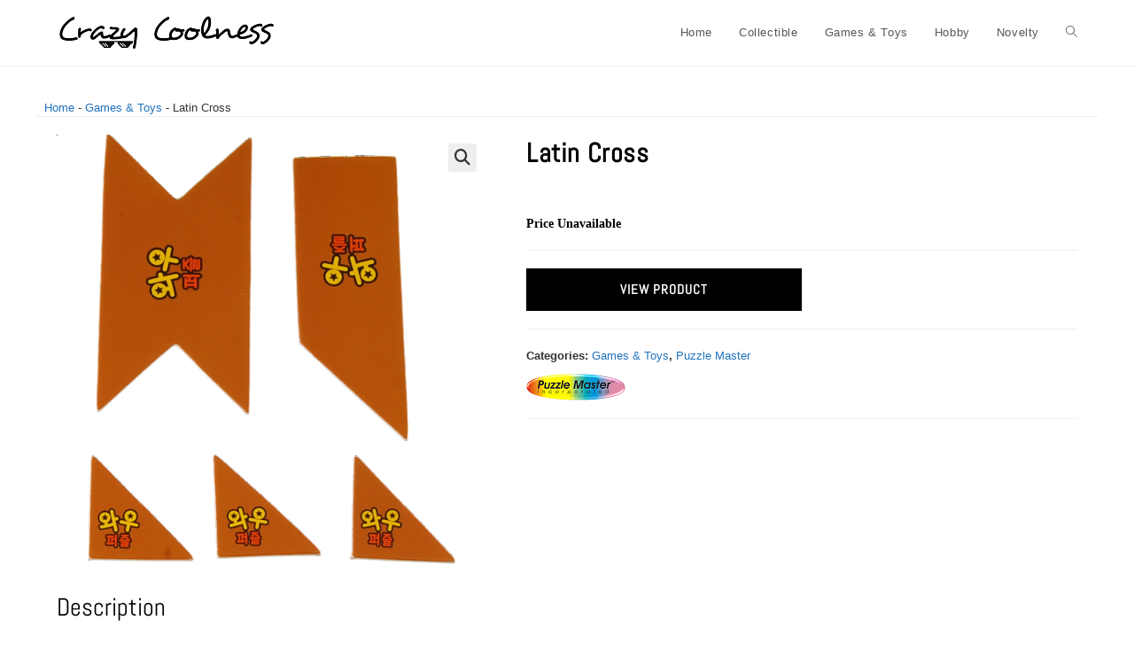

--- FILE ---
content_type: text/html; charset=UTF-8
request_url: https://www.crazycoolness.com/item/latin-cross/
body_size: 18725
content:
<!DOCTYPE html><html class="html" lang="en-US" prefix="og: https://ogp.me/ns#"><head><meta charset="UTF-8"><link rel="profile" href="https://gmpg.org/xfn/11"><style>img:is([sizes="auto" i], [sizes^="auto," i]) { contain-intrinsic-size: 3000px 1500px }</style><link rel="pingback" href="https://www.crazycoolness.com/xmlrpc.php"><meta name="viewport" content="width=device-width, initial-scale=1"><title>Latin Cross - Crazy Coolness</title><meta name="description" content="Develop your spatial reasoning with this puzzle. There are two objectives for this puzzle. 1) Create a cross using the 5 pieces.2) Create a rectangle using"/><meta name="robots" content="index, follow, max-snippet:-1, max-video-preview:-1, max-image-preview:large"/><link rel="canonical" href="https://www.crazycoolness.com/item/latin-cross/" /><meta property="og:locale" content="en_US" /><meta property="og:type" content="product" /><meta property="og:title" content="Latin Cross - Crazy Coolness" /><meta property="og:description" content="Develop your spatial reasoning with this puzzle. There are two objectives for this puzzle. 1) Create a cross using the 5 pieces.2) Create a rectangle using" /><meta property="og:url" content="https://www.crazycoolness.com/item/latin-cross/" /><meta property="og:site_name" content="Crazy Coolness" /><meta property="og:updated_time" content="2023-11-13T15:16:32-06:00" /><meta property="og:image" content="https://images-crazycoolness.s3-accelerate.amazonaws.com/2022/02/010621.png" /><meta property="og:image:secure_url" content="https://images-crazycoolness.s3-accelerate.amazonaws.com/2022/02/010621.png" /><meta property="og:image:width" content="640" /><meta property="og:image:height" content="640" /><meta property="og:image:alt" content="Latin Cross" /><meta property="og:image:type" content="image/png" /><meta property="product:price:currency" content="USD" /><meta property="product:availability" content="instock" /><meta name="twitter:card" content="summary_large_image" /><meta name="twitter:title" content="Latin Cross - Crazy Coolness" /><meta name="twitter:description" content="Develop your spatial reasoning with this puzzle. There are two objectives for this puzzle. 1) Create a cross using the 5 pieces.2) Create a rectangle using" /><meta name="twitter:image" content="https://images-crazycoolness.s3-accelerate.amazonaws.com/2022/02/010621.png" /><meta name="twitter:label1" content="Price" /><meta name="twitter:data1" content="&#036;0.00" /><meta name="twitter:label2" content="Availability" /><meta name="twitter:data2" content="In stock" /> <script type="application/ld+json" class="rank-math-schema">{"@context":"https://schema.org","@graph":[{"@type":"Organization","@id":"https://www.crazycoolness.com/#organization","name":"Crazy Coolness","url":"https://www.crazycoolness.com","logo":{"@type":"ImageObject","@id":"https://www.crazycoolness.com/#logo","url":"https://images-crazycoolness.s3-accelerate.amazonaws.com/2023/05/logo3-1-150x40.png","contentUrl":"https://images-crazycoolness.s3-accelerate.amazonaws.com/2023/05/logo3-1-150x40.png","caption":"Crazy Coolness","inLanguage":"en-US"}},{"@type":"WebSite","@id":"https://www.crazycoolness.com/#website","url":"https://www.crazycoolness.com","name":"Crazy Coolness","publisher":{"@id":"https://www.crazycoolness.com/#organization"},"inLanguage":"en-US"},{"@type":"ImageObject","@id":"https://images-crazycoolness.s3-accelerate.amazonaws.com/2022/02/010621.png","url":"https://images-crazycoolness.s3-accelerate.amazonaws.com/2022/02/010621.png","width":"640","height":"640","caption":"Latin Cross","inLanguage":"en-US"},{"@type":"BreadcrumbList","@id":"https://www.crazycoolness.com/item/latin-cross/#breadcrumb","itemListElement":[{"@type":"ListItem","position":"1","item":{"@id":"https://www.crazycoolness.com","name":"Home"}},{"@type":"ListItem","position":"2","item":{"@id":"https://www.crazycoolness.com/item-category/games-toys/","name":"Games &amp; Toys"}},{"@type":"ListItem","position":"3","item":{"@id":"https://www.crazycoolness.com/item/latin-cross/","name":"Latin Cross"}}]},{"@type":"ItemPage","@id":"https://www.crazycoolness.com/item/latin-cross/#webpage","url":"https://www.crazycoolness.com/item/latin-cross/","name":"Latin Cross - Crazy Coolness","datePublished":"2019-07-21T04:05:00-05:00","dateModified":"2023-11-13T15:16:32-06:00","isPartOf":{"@id":"https://www.crazycoolness.com/#website"},"primaryImageOfPage":{"@id":"https://images-crazycoolness.s3-accelerate.amazonaws.com/2022/02/010621.png"},"inLanguage":"en-US","breadcrumb":{"@id":"https://www.crazycoolness.com/item/latin-cross/#breadcrumb"}},{"@type":"Product","name":"Latin Cross - Crazy Coolness","description":"Develop your spatial reasoning with this puzzle. There are two objectives for this puzzle. 1) Create a cross using the 5 pieces.2) Create a rectangle using the 5 pieces Comes with pictured solution. Packaging is written in Korean. Difficulty: 2 out of 5","sku":"99eb39e688a8","category":"Games &amp; Toys","mainEntityOfPage":{"@id":"https://www.crazycoolness.com/item/latin-cross/#webpage"},"image":[{"@type":"ImageObject","url":"https://images-crazycoolness.s3-accelerate.amazonaws.com/2022/02/010621.png","height":"640","width":"640"}],"@id":"https://www.crazycoolness.com/item/latin-cross/#richSnippet"}]}</script> <link rel="alternate" type="application/rss+xml" title="Crazy Coolness &raquo; Feed" href="https://www.crazycoolness.com/feed/" /><link rel="alternate" type="application/rss+xml" title="Crazy Coolness &raquo; Comments Feed" href="https://www.crazycoolness.com/comments/feed/" /><link rel="alternate" type="application/rss+xml" title="Crazy Coolness &raquo; Latin Cross Comments Feed" href="https://www.crazycoolness.com/item/latin-cross/feed/" />
<script id="crazy-ready">window.advanced_ads_ready=function(e,a){a=a||"complete";var d=function(e){return"interactive"===a?"loading"!==e:"complete"===e};d(document.readyState)?e():document.addEventListener("readystatechange",(function(a){d(a.target.readyState)&&e()}),{once:"interactive"===a})},window.advanced_ads_ready_queue=window.advanced_ads_ready_queue||[];</script> <link data-optimized="1" rel='stylesheet' id='wp-block-library-css' href='https://www.crazycoolness.com/wp-content/litespeed/css/33432998b424713577514243df70010d.css?ver=fa654' media='all' /><style id='wp-block-library-theme-inline-css'>.wp-block-audio :where(figcaption){color:#555;font-size:13px;text-align:center}.is-dark-theme .wp-block-audio :where(figcaption){color:#ffffffa6}.wp-block-audio{margin:0 0 1em}.wp-block-code{border:1px solid #ccc;border-radius:4px;font-family:Menlo,Consolas,monaco,monospace;padding:.8em 1em}.wp-block-embed :where(figcaption){color:#555;font-size:13px;text-align:center}.is-dark-theme .wp-block-embed :where(figcaption){color:#ffffffa6}.wp-block-embed{margin:0 0 1em}.blocks-gallery-caption{color:#555;font-size:13px;text-align:center}.is-dark-theme .blocks-gallery-caption{color:#ffffffa6}:root :where(.wp-block-image figcaption){color:#555;font-size:13px;text-align:center}.is-dark-theme :root :where(.wp-block-image figcaption){color:#ffffffa6}.wp-block-image{margin:0 0 1em}.wp-block-pullquote{border-bottom:4px solid;border-top:4px solid;color:currentColor;margin-bottom:1.75em}.wp-block-pullquote cite,.wp-block-pullquote footer,.wp-block-pullquote__citation{color:currentColor;font-size:.8125em;font-style:normal;text-transform:uppercase}.wp-block-quote{border-left:.25em solid;margin:0 0 1.75em;padding-left:1em}.wp-block-quote cite,.wp-block-quote footer{color:currentColor;font-size:.8125em;font-style:normal;position:relative}.wp-block-quote:where(.has-text-align-right){border-left:none;border-right:.25em solid;padding-left:0;padding-right:1em}.wp-block-quote:where(.has-text-align-center){border:none;padding-left:0}.wp-block-quote.is-large,.wp-block-quote.is-style-large,.wp-block-quote:where(.is-style-plain){border:none}.wp-block-search .wp-block-search__label{font-weight:700}.wp-block-search__button{border:1px solid #ccc;padding:.375em .625em}:where(.wp-block-group.has-background){padding:1.25em 2.375em}.wp-block-separator.has-css-opacity{opacity:.4}.wp-block-separator{border:none;border-bottom:2px solid;margin-left:auto;margin-right:auto}.wp-block-separator.has-alpha-channel-opacity{opacity:1}.wp-block-separator:not(.is-style-wide):not(.is-style-dots){width:100px}.wp-block-separator.has-background:not(.is-style-dots){border-bottom:none;height:1px}.wp-block-separator.has-background:not(.is-style-wide):not(.is-style-dots){height:2px}.wp-block-table{margin:0 0 1em}.wp-block-table td,.wp-block-table th{word-break:normal}.wp-block-table :where(figcaption){color:#555;font-size:13px;text-align:center}.is-dark-theme .wp-block-table :where(figcaption){color:#ffffffa6}.wp-block-video :where(figcaption){color:#555;font-size:13px;text-align:center}.is-dark-theme .wp-block-video :where(figcaption){color:#ffffffa6}.wp-block-video{margin:0 0 1em}:root :where(.wp-block-template-part.has-background){margin-bottom:0;margin-top:0;padding:1.25em 2.375em}</style><style id='classic-theme-styles-inline-css'>/*! This file is auto-generated */
.wp-block-button__link{color:#fff;background-color:#32373c;border-radius:9999px;box-shadow:none;text-decoration:none;padding:calc(.667em + 2px) calc(1.333em + 2px);font-size:1.125em}.wp-block-file__button{background:#32373c;color:#fff;text-decoration:none}</style><style id='global-styles-inline-css'>:root{--wp--preset--aspect-ratio--square: 1;--wp--preset--aspect-ratio--4-3: 4/3;--wp--preset--aspect-ratio--3-4: 3/4;--wp--preset--aspect-ratio--3-2: 3/2;--wp--preset--aspect-ratio--2-3: 2/3;--wp--preset--aspect-ratio--16-9: 16/9;--wp--preset--aspect-ratio--9-16: 9/16;--wp--preset--color--black: #000000;--wp--preset--color--cyan-bluish-gray: #abb8c3;--wp--preset--color--white: #ffffff;--wp--preset--color--pale-pink: #f78da7;--wp--preset--color--vivid-red: #cf2e2e;--wp--preset--color--luminous-vivid-orange: #ff6900;--wp--preset--color--luminous-vivid-amber: #fcb900;--wp--preset--color--light-green-cyan: #7bdcb5;--wp--preset--color--vivid-green-cyan: #00d084;--wp--preset--color--pale-cyan-blue: #8ed1fc;--wp--preset--color--vivid-cyan-blue: #0693e3;--wp--preset--color--vivid-purple: #9b51e0;--wp--preset--gradient--vivid-cyan-blue-to-vivid-purple: linear-gradient(135deg,rgba(6,147,227,1) 0%,rgb(155,81,224) 100%);--wp--preset--gradient--light-green-cyan-to-vivid-green-cyan: linear-gradient(135deg,rgb(122,220,180) 0%,rgb(0,208,130) 100%);--wp--preset--gradient--luminous-vivid-amber-to-luminous-vivid-orange: linear-gradient(135deg,rgba(252,185,0,1) 0%,rgba(255,105,0,1) 100%);--wp--preset--gradient--luminous-vivid-orange-to-vivid-red: linear-gradient(135deg,rgba(255,105,0,1) 0%,rgb(207,46,46) 100%);--wp--preset--gradient--very-light-gray-to-cyan-bluish-gray: linear-gradient(135deg,rgb(238,238,238) 0%,rgb(169,184,195) 100%);--wp--preset--gradient--cool-to-warm-spectrum: linear-gradient(135deg,rgb(74,234,220) 0%,rgb(151,120,209) 20%,rgb(207,42,186) 40%,rgb(238,44,130) 60%,rgb(251,105,98) 80%,rgb(254,248,76) 100%);--wp--preset--gradient--blush-light-purple: linear-gradient(135deg,rgb(255,206,236) 0%,rgb(152,150,240) 100%);--wp--preset--gradient--blush-bordeaux: linear-gradient(135deg,rgb(254,205,165) 0%,rgb(254,45,45) 50%,rgb(107,0,62) 100%);--wp--preset--gradient--luminous-dusk: linear-gradient(135deg,rgb(255,203,112) 0%,rgb(199,81,192) 50%,rgb(65,88,208) 100%);--wp--preset--gradient--pale-ocean: linear-gradient(135deg,rgb(255,245,203) 0%,rgb(182,227,212) 50%,rgb(51,167,181) 100%);--wp--preset--gradient--electric-grass: linear-gradient(135deg,rgb(202,248,128) 0%,rgb(113,206,126) 100%);--wp--preset--gradient--midnight: linear-gradient(135deg,rgb(2,3,129) 0%,rgb(40,116,252) 100%);--wp--preset--font-size--small: 13px;--wp--preset--font-size--medium: 20px;--wp--preset--font-size--large: 36px;--wp--preset--font-size--x-large: 42px;--wp--preset--spacing--20: 0.44rem;--wp--preset--spacing--30: 0.67rem;--wp--preset--spacing--40: 1rem;--wp--preset--spacing--50: 1.5rem;--wp--preset--spacing--60: 2.25rem;--wp--preset--spacing--70: 3.38rem;--wp--preset--spacing--80: 5.06rem;--wp--preset--shadow--natural: 6px 6px 9px rgba(0, 0, 0, 0.2);--wp--preset--shadow--deep: 12px 12px 50px rgba(0, 0, 0, 0.4);--wp--preset--shadow--sharp: 6px 6px 0px rgba(0, 0, 0, 0.2);--wp--preset--shadow--outlined: 6px 6px 0px -3px rgba(255, 255, 255, 1), 6px 6px rgba(0, 0, 0, 1);--wp--preset--shadow--crisp: 6px 6px 0px rgba(0, 0, 0, 1);}:where(.is-layout-flex){gap: 0.5em;}:where(.is-layout-grid){gap: 0.5em;}body .is-layout-flex{display: flex;}.is-layout-flex{flex-wrap: wrap;align-items: center;}.is-layout-flex > :is(*, div){margin: 0;}body .is-layout-grid{display: grid;}.is-layout-grid > :is(*, div){margin: 0;}:where(.wp-block-columns.is-layout-flex){gap: 2em;}:where(.wp-block-columns.is-layout-grid){gap: 2em;}:where(.wp-block-post-template.is-layout-flex){gap: 1.25em;}:where(.wp-block-post-template.is-layout-grid){gap: 1.25em;}.has-black-color{color: var(--wp--preset--color--black) !important;}.has-cyan-bluish-gray-color{color: var(--wp--preset--color--cyan-bluish-gray) !important;}.has-white-color{color: var(--wp--preset--color--white) !important;}.has-pale-pink-color{color: var(--wp--preset--color--pale-pink) !important;}.has-vivid-red-color{color: var(--wp--preset--color--vivid-red) !important;}.has-luminous-vivid-orange-color{color: var(--wp--preset--color--luminous-vivid-orange) !important;}.has-luminous-vivid-amber-color{color: var(--wp--preset--color--luminous-vivid-amber) !important;}.has-light-green-cyan-color{color: var(--wp--preset--color--light-green-cyan) !important;}.has-vivid-green-cyan-color{color: var(--wp--preset--color--vivid-green-cyan) !important;}.has-pale-cyan-blue-color{color: var(--wp--preset--color--pale-cyan-blue) !important;}.has-vivid-cyan-blue-color{color: var(--wp--preset--color--vivid-cyan-blue) !important;}.has-vivid-purple-color{color: var(--wp--preset--color--vivid-purple) !important;}.has-black-background-color{background-color: var(--wp--preset--color--black) !important;}.has-cyan-bluish-gray-background-color{background-color: var(--wp--preset--color--cyan-bluish-gray) !important;}.has-white-background-color{background-color: var(--wp--preset--color--white) !important;}.has-pale-pink-background-color{background-color: var(--wp--preset--color--pale-pink) !important;}.has-vivid-red-background-color{background-color: var(--wp--preset--color--vivid-red) !important;}.has-luminous-vivid-orange-background-color{background-color: var(--wp--preset--color--luminous-vivid-orange) !important;}.has-luminous-vivid-amber-background-color{background-color: var(--wp--preset--color--luminous-vivid-amber) !important;}.has-light-green-cyan-background-color{background-color: var(--wp--preset--color--light-green-cyan) !important;}.has-vivid-green-cyan-background-color{background-color: var(--wp--preset--color--vivid-green-cyan) !important;}.has-pale-cyan-blue-background-color{background-color: var(--wp--preset--color--pale-cyan-blue) !important;}.has-vivid-cyan-blue-background-color{background-color: var(--wp--preset--color--vivid-cyan-blue) !important;}.has-vivid-purple-background-color{background-color: var(--wp--preset--color--vivid-purple) !important;}.has-black-border-color{border-color: var(--wp--preset--color--black) !important;}.has-cyan-bluish-gray-border-color{border-color: var(--wp--preset--color--cyan-bluish-gray) !important;}.has-white-border-color{border-color: var(--wp--preset--color--white) !important;}.has-pale-pink-border-color{border-color: var(--wp--preset--color--pale-pink) !important;}.has-vivid-red-border-color{border-color: var(--wp--preset--color--vivid-red) !important;}.has-luminous-vivid-orange-border-color{border-color: var(--wp--preset--color--luminous-vivid-orange) !important;}.has-luminous-vivid-amber-border-color{border-color: var(--wp--preset--color--luminous-vivid-amber) !important;}.has-light-green-cyan-border-color{border-color: var(--wp--preset--color--light-green-cyan) !important;}.has-vivid-green-cyan-border-color{border-color: var(--wp--preset--color--vivid-green-cyan) !important;}.has-pale-cyan-blue-border-color{border-color: var(--wp--preset--color--pale-cyan-blue) !important;}.has-vivid-cyan-blue-border-color{border-color: var(--wp--preset--color--vivid-cyan-blue) !important;}.has-vivid-purple-border-color{border-color: var(--wp--preset--color--vivid-purple) !important;}.has-vivid-cyan-blue-to-vivid-purple-gradient-background{background: var(--wp--preset--gradient--vivid-cyan-blue-to-vivid-purple) !important;}.has-light-green-cyan-to-vivid-green-cyan-gradient-background{background: var(--wp--preset--gradient--light-green-cyan-to-vivid-green-cyan) !important;}.has-luminous-vivid-amber-to-luminous-vivid-orange-gradient-background{background: var(--wp--preset--gradient--luminous-vivid-amber-to-luminous-vivid-orange) !important;}.has-luminous-vivid-orange-to-vivid-red-gradient-background{background: var(--wp--preset--gradient--luminous-vivid-orange-to-vivid-red) !important;}.has-very-light-gray-to-cyan-bluish-gray-gradient-background{background: var(--wp--preset--gradient--very-light-gray-to-cyan-bluish-gray) !important;}.has-cool-to-warm-spectrum-gradient-background{background: var(--wp--preset--gradient--cool-to-warm-spectrum) !important;}.has-blush-light-purple-gradient-background{background: var(--wp--preset--gradient--blush-light-purple) !important;}.has-blush-bordeaux-gradient-background{background: var(--wp--preset--gradient--blush-bordeaux) !important;}.has-luminous-dusk-gradient-background{background: var(--wp--preset--gradient--luminous-dusk) !important;}.has-pale-ocean-gradient-background{background: var(--wp--preset--gradient--pale-ocean) !important;}.has-electric-grass-gradient-background{background: var(--wp--preset--gradient--electric-grass) !important;}.has-midnight-gradient-background{background: var(--wp--preset--gradient--midnight) !important;}.has-small-font-size{font-size: var(--wp--preset--font-size--small) !important;}.has-medium-font-size{font-size: var(--wp--preset--font-size--medium) !important;}.has-large-font-size{font-size: var(--wp--preset--font-size--large) !important;}.has-x-large-font-size{font-size: var(--wp--preset--font-size--x-large) !important;}
:where(.wp-block-post-template.is-layout-flex){gap: 1.25em;}:where(.wp-block-post-template.is-layout-grid){gap: 1.25em;}
:where(.wp-block-columns.is-layout-flex){gap: 2em;}:where(.wp-block-columns.is-layout-grid){gap: 2em;}
:root :where(.wp-block-pullquote){font-size: 1.5em;line-height: 1.6;}</style><link data-optimized="1" rel='stylesheet' id='photoswipe-css' href='https://www.crazycoolness.com/wp-content/litespeed/css/c28f01982131d79cf47f9cb3932be80d.css?ver=78c79' media='all' /><link data-optimized="1" rel='stylesheet' id='photoswipe-default-skin-css' href='https://www.crazycoolness.com/wp-content/litespeed/css/a3c89f281446419cd2b10868c9a0441f.css?ver=1b3c3' media='all' /><style id='woocommerce-inline-inline-css'>.woocommerce form .form-row .required { visibility: visible; }</style><link data-optimized="1" rel='stylesheet' id='brands-styles-css' href='https://www.crazycoolness.com/wp-content/litespeed/css/ad8f66506585b9f1640a8531ccd18713.css?ver=92eb0' media='all' /><link rel='stylesheet' id='oceanwp-style-css' href='https://www.crazycoolness.com/wp-content/themes/oceanwp/assets/css/style.min.css?ver=1.2.0' media='all' /><link rel='stylesheet' id='child-style-css' href='https://www.crazycoolness.com/wp-content/themes/oceanwp-child-theme-master/style.css?ver=6.8.3' media='all' /><link data-optimized="1" rel='stylesheet' id='oceanwp-woo-mini-cart-css' href='https://www.crazycoolness.com/wp-content/litespeed/css/f3e8191cbb29f4d47069c328a754e918.css?ver=2a152' media='all' /><link data-optimized="1" rel='stylesheet' id='font-awesome-css' href='https://www.crazycoolness.com/wp-content/litespeed/css/cfbe61ec2f082de47d696325f8bc78a3.css?ver=b49dd' media='all' /><link data-optimized="1" rel='stylesheet' id='simple-line-icons-css' href='https://www.crazycoolness.com/wp-content/litespeed/css/08dabc6c6b458677f207ee41f4499938.css?ver=46263' media='all' /><link rel='preload' as='style' onload='this.rel="stylesheet"' id='oceanwp-google-font-abel-css' href='https://www.crazycoolness.com/wp-content/uploads/oceanwp-webfonts-css/a732e05885ba8b6ff2f8d78aef4fe11c.css?ver=6.8.3' media='all' /><link rel='stylesheet' id='oceanwp-woocommerce-css' href='https://www.crazycoolness.com/wp-content/themes/oceanwp/assets/css/woo/woocommerce.min.css?ver=6.8.3' media='all' /><link data-optimized="1" rel='stylesheet' id='oceanwp-woo-star-font-css' href='https://www.crazycoolness.com/wp-content/litespeed/css/4213702b70effd7243f5e74d8f0cd298.css?ver=08e39' media='all' /> <script src="https://www.crazycoolness.com/wp-includes/js/jquery/jquery.min.js?ver=3.7.1" id="jquery-core-js"></script> <script src="https://www.crazycoolness.com/wp-includes/js/jquery/jquery-migrate.min.js?ver=3.4.1" id="jquery-migrate-js"></script> <script src="https://www.crazycoolness.com/wp-content/plugins/woocommerce/assets/js/jquery-blockui/jquery.blockUI.min.js?ver=2.7.0-wc.10.3.7" id="wc-jquery-blockui-js" defer data-wp-strategy="defer"></script> <script id="wc-add-to-cart-js-extra">var wc_add_to_cart_params = {"ajax_url":"\/wp-admin\/admin-ajax.php","wc_ajax_url":"\/?wc-ajax=%%endpoint%%","i18n_view_cart":"View cart","cart_url":"https:\/\/www.crazycoolness.com","is_cart":"","cart_redirect_after_add":"no"};</script> <script src="https://www.crazycoolness.com/wp-content/plugins/woocommerce/assets/js/frontend/add-to-cart.min.js?ver=10.3.7" id="wc-add-to-cart-js" defer data-wp-strategy="defer"></script> <script src="https://www.crazycoolness.com/wp-content/plugins/woocommerce/assets/js/zoom/jquery.zoom.min.js?ver=1.7.21-wc.10.3.7" id="wc-zoom-js" defer data-wp-strategy="defer"></script> <script src="https://www.crazycoolness.com/wp-content/plugins/woocommerce/assets/js/flexslider/jquery.flexslider.min.js?ver=2.7.2-wc.10.3.7" id="wc-flexslider-js" defer data-wp-strategy="defer"></script> <script src="https://www.crazycoolness.com/wp-content/plugins/woocommerce/assets/js/photoswipe/photoswipe.min.js?ver=4.1.1-wc.10.3.7" id="wc-photoswipe-js" defer data-wp-strategy="defer"></script> <script src="https://www.crazycoolness.com/wp-content/plugins/woocommerce/assets/js/photoswipe/photoswipe-ui-default.min.js?ver=4.1.1-wc.10.3.7" id="wc-photoswipe-ui-default-js" defer data-wp-strategy="defer"></script> <script id="wc-single-product-js-extra">var wc_single_product_params = {"i18n_required_rating_text":"Please select a rating","i18n_rating_options":["1 of 5 stars","2 of 5 stars","3 of 5 stars","4 of 5 stars","5 of 5 stars"],"i18n_product_gallery_trigger_text":"View full-screen image gallery","review_rating_required":"yes","flexslider":{"rtl":false,"animation":"slide","smoothHeight":true,"directionNav":false,"controlNav":"thumbnails","slideshow":false,"animationSpeed":500,"animationLoop":false,"allowOneSlide":false},"zoom_enabled":"1","zoom_options":[],"photoswipe_enabled":"1","photoswipe_options":{"shareEl":false,"closeOnScroll":false,"history":false,"hideAnimationDuration":0,"showAnimationDuration":0},"flexslider_enabled":"1"};</script> <script src="https://www.crazycoolness.com/wp-content/plugins/woocommerce/assets/js/frontend/single-product.min.js?ver=10.3.7" id="wc-single-product-js" defer data-wp-strategy="defer"></script> <script src="https://www.crazycoolness.com/wp-content/plugins/woocommerce/assets/js/js-cookie/js.cookie.min.js?ver=2.1.4-wc.10.3.7" id="wc-js-cookie-js" defer data-wp-strategy="defer"></script> <script id="woocommerce-js-extra">var woocommerce_params = {"ajax_url":"\/wp-admin\/admin-ajax.php","wc_ajax_url":"\/?wc-ajax=%%endpoint%%","i18n_password_show":"Show password","i18n_password_hide":"Hide password"};</script> <script src="https://www.crazycoolness.com/wp-content/plugins/woocommerce/assets/js/frontend/woocommerce.min.js?ver=10.3.7" id="woocommerce-js" defer data-wp-strategy="defer"></script> <script id="wc-cart-fragments-js-extra">var wc_cart_fragments_params = {"ajax_url":"\/wp-admin\/admin-ajax.php","wc_ajax_url":"\/?wc-ajax=%%endpoint%%","cart_hash_key":"wc_cart_hash_ff3e21062f166d31ffa09823cf396cbd","fragment_name":"wc_fragments_ff3e21062f166d31ffa09823cf396cbd","request_timeout":"5000"};</script> <script src="https://www.crazycoolness.com/wp-content/plugins/woocommerce/assets/js/frontend/cart-fragments.min.js?ver=10.3.7" id="wc-cart-fragments-js" defer data-wp-strategy="defer"></script> <link rel="https://api.w.org/" href="https://www.crazycoolness.com/wp-json/" /><link rel="alternate" title="JSON" type="application/json" href="https://www.crazycoolness.com/wp-json/wp/v2/product/13782" /><link rel="EditURI" type="application/rsd+xml" title="RSD" href="https://www.crazycoolness.com/xmlrpc.php?rsd" /><meta name="generator" content="WordPress 6.8.3" /><link rel='shortlink' href='https://www.crazycoolness.com/?p=13782' /><link rel="alternate" title="oEmbed (JSON)" type="application/json+oembed" href="https://www.crazycoolness.com/wp-json/oembed/1.0/embed?url=https%3A%2F%2Fwww.crazycoolness.com%2Fitem%2Flatin-cross%2F" /><link rel="alternate" title="oEmbed (XML)" type="text/xml+oembed" href="https://www.crazycoolness.com/wp-json/oembed/1.0/embed?url=https%3A%2F%2Fwww.crazycoolness.com%2Fitem%2Flatin-cross%2F&#038;format=xml" /> <script async src="https://www.googletagmanager.com/gtag/js?id=G-Q57HMKVBDG"></script> <script>window.dataLayer = window.dataLayer || [];
			function gtag(){dataLayer.push(arguments);}
			gtag('js', new Date());
			gtag('config', 'G-Q57HMKVBDG');</script> <noscript><style>.woocommerce-product-gallery{ opacity: 1 !important; }</style></noscript><link rel="icon" href="https://images-crazycoolness.s3-accelerate.amazonaws.com/2023/05/Rt7LMGeG-sunglasses-100x100.jpg" sizes="32x32" /><link rel="icon" href="https://images-crazycoolness.s3-accelerate.amazonaws.com/2023/05/sunglasses.jpg" sizes="192x192" /><link rel="apple-touch-icon" href="https://images-crazycoolness.s3-accelerate.amazonaws.com/2023/05/sunglasses.jpg" /><meta name="msapplication-TileImage" content="https://images-crazycoolness.s3-accelerate.amazonaws.com/2023/05/sunglasses.jpg" />
<style type="text/css">/* Colors */.woocommerce-MyAccount-navigation ul li a:before,.woocommerce-checkout .woocommerce-info a,.woocommerce-checkout #payment ul.payment_methods .wc_payment_method>input[type=radio]:first-child:checked+label:before,.woocommerce-checkout #payment .payment_method_paypal .about_paypal,.woocommerce ul.products li.product li.category a:hover,.woocommerce ul.products li.product .button:hover,.woocommerce ul.products li.product .product-inner .added_to_cart:hover,.product_meta .posted_in a:hover,.product_meta .tagged_as a:hover,.woocommerce div.product .woocommerce-tabs ul.tabs li a:hover,.woocommerce div.product .woocommerce-tabs ul.tabs li.active a,.woocommerce .oceanwp-grid-list a.active,.woocommerce .oceanwp-grid-list a:hover,.woocommerce .oceanwp-off-canvas-filter:hover,.widget_shopping_cart ul.cart_list li .owp-grid-wrap .owp-grid a.remove:hover,.widget_product_categories li a:hover ~ .count,.widget_layered_nav li a:hover ~ .count,.woocommerce ul.products li.product:not(.product-category) .woo-entry-buttons li a:hover,a:hover,a.light:hover,.theme-heading .text::before,.theme-heading .text::after,#top-bar-content >a:hover,#top-bar-social li.oceanwp-email a:hover,#site-navigation-wrap .dropdown-menu >li >a:hover,#site-header.medium-header #medium-searchform button:hover,.oceanwp-mobile-menu-icon a:hover,.blog-entry.post .blog-entry-header .entry-title a:hover,.blog-entry.post .blog-entry-readmore a:hover,.blog-entry.thumbnail-entry .blog-entry-category a,ul.meta li a:hover,.dropcap,.single nav.post-navigation .nav-links .title,body .related-post-title a:hover,body #wp-calendar caption,body .contact-info-widget.default i,body .contact-info-widget.big-icons i,body .custom-links-widget .oceanwp-custom-links li a:hover,body .custom-links-widget .oceanwp-custom-links li a:hover:before,body .posts-thumbnails-widget li a:hover,body .social-widget li.oceanwp-email a:hover,.comment-author .comment-meta .comment-reply-link,#respond #cancel-comment-reply-link:hover,#footer-widgets .footer-box a:hover,#footer-bottom a:hover,#footer-bottom #footer-bottom-menu a:hover,.sidr a:hover,.sidr-class-dropdown-toggle:hover,.sidr-class-menu-item-has-children.active >a,.sidr-class-menu-item-has-children.active >a >.sidr-class-dropdown-toggle,input[type=checkbox]:checked:before{color:#0066bf}.woocommerce .oceanwp-grid-list a.active .owp-icon use,.woocommerce .oceanwp-grid-list a:hover .owp-icon use,.single nav.post-navigation .nav-links .title .owp-icon use,.blog-entry.post .blog-entry-readmore a:hover .owp-icon use,body .contact-info-widget.default .owp-icon use,body .contact-info-widget.big-icons .owp-icon use{stroke:#0066bf}.woocommerce div.product div.images .open-image,.wcmenucart-details.count,.woocommerce-message a,.woocommerce-error a,.woocommerce-info a,.woocommerce .widget_price_filter .ui-slider .ui-slider-handle,.woocommerce .widget_price_filter .ui-slider .ui-slider-range,.owp-product-nav li a.owp-nav-link:hover,.woocommerce div.product.owp-tabs-layout-vertical .woocommerce-tabs ul.tabs li a:after,.woocommerce .widget_product_categories li.current-cat >a ~ .count,.woocommerce .widget_product_categories li.current-cat >a:before,.woocommerce .widget_layered_nav li.chosen a ~ .count,.woocommerce .widget_layered_nav li.chosen a:before,#owp-checkout-timeline .active .timeline-wrapper,.bag-style:hover .wcmenucart-cart-icon .wcmenucart-count,.show-cart .wcmenucart-cart-icon .wcmenucart-count,.woocommerce ul.products li.product:not(.product-category) .image-wrap .button,input[type="button"],input[type="reset"],input[type="submit"],button[type="submit"],.button,#site-navigation-wrap .dropdown-menu >li.btn >a >span,.thumbnail:hover i,.thumbnail:hover .link-post-svg-icon,.post-quote-content,.omw-modal .omw-close-modal,body .contact-info-widget.big-icons li:hover i,body .contact-info-widget.big-icons li:hover .owp-icon,body div.wpforms-container-full .wpforms-form input[type=submit],body div.wpforms-container-full .wpforms-form button[type=submit],body div.wpforms-container-full .wpforms-form .wpforms-page-button,.woocommerce-cart .wp-element-button,.woocommerce-checkout .wp-element-button,.wp-block-button__link{background-color:#0066bf}.current-shop-items-dropdown{border-top-color:#0066bf}.woocommerce div.product .woocommerce-tabs ul.tabs li.active a{border-bottom-color:#0066bf}.wcmenucart-details.count:before{border-color:#0066bf}.woocommerce ul.products li.product .button:hover{border-color:#0066bf}.woocommerce ul.products li.product .product-inner .added_to_cart:hover{border-color:#0066bf}.woocommerce div.product .woocommerce-tabs ul.tabs li.active a{border-color:#0066bf}.woocommerce .oceanwp-grid-list a.active{border-color:#0066bf}.woocommerce .oceanwp-grid-list a:hover{border-color:#0066bf}.woocommerce .oceanwp-off-canvas-filter:hover{border-color:#0066bf}.owp-product-nav li a.owp-nav-link:hover{border-color:#0066bf}.widget_shopping_cart_content .buttons .button:first-child:hover{border-color:#0066bf}.widget_shopping_cart ul.cart_list li .owp-grid-wrap .owp-grid a.remove:hover{border-color:#0066bf}.widget_product_categories li a:hover ~ .count{border-color:#0066bf}.woocommerce .widget_product_categories li.current-cat >a ~ .count{border-color:#0066bf}.woocommerce .widget_product_categories li.current-cat >a:before{border-color:#0066bf}.widget_layered_nav li a:hover ~ .count{border-color:#0066bf}.woocommerce .widget_layered_nav li.chosen a ~ .count{border-color:#0066bf}.woocommerce .widget_layered_nav li.chosen a:before{border-color:#0066bf}#owp-checkout-timeline.arrow .active .timeline-wrapper:before{border-top-color:#0066bf;border-bottom-color:#0066bf}#owp-checkout-timeline.arrow .active .timeline-wrapper:after{border-left-color:#0066bf;border-right-color:#0066bf}.bag-style:hover .wcmenucart-cart-icon .wcmenucart-count{border-color:#0066bf}.bag-style:hover .wcmenucart-cart-icon .wcmenucart-count:after{border-color:#0066bf}.show-cart .wcmenucart-cart-icon .wcmenucart-count{border-color:#0066bf}.show-cart .wcmenucart-cart-icon .wcmenucart-count:after{border-color:#0066bf}.woocommerce ul.products li.product:not(.product-category) .woo-product-gallery .active a{border-color:#0066bf}.woocommerce ul.products li.product:not(.product-category) .woo-product-gallery a:hover{border-color:#0066bf}.widget-title{border-color:#0066bf}blockquote{border-color:#0066bf}.wp-block-quote{border-color:#0066bf}#searchform-dropdown{border-color:#0066bf}.dropdown-menu .sub-menu{border-color:#0066bf}.blog-entry.large-entry .blog-entry-readmore a:hover{border-color:#0066bf}.oceanwp-newsletter-form-wrap input[type="email"]:focus{border-color:#0066bf}.social-widget li.oceanwp-email a:hover{border-color:#0066bf}#respond #cancel-comment-reply-link:hover{border-color:#0066bf}body .contact-info-widget.big-icons li:hover i{border-color:#0066bf}body .contact-info-widget.big-icons li:hover .owp-icon{border-color:#0066bf}#footer-widgets .oceanwp-newsletter-form-wrap input[type="email"]:focus{border-color:#0066bf}.woocommerce table.shop_table,.woocommerce table.shop_table td,.woocommerce-cart .cart-collaterals .cart_totals tr td,.woocommerce-cart .cart-collaterals .cart_totals tr th,.woocommerce table.shop_table tth,.woocommerce table.shop_table tfoot td,.woocommerce table.shop_table tfoot th,.woocommerce .order_details,.woocommerce .shop_table.order_details tfoot th,.woocommerce .shop_table.customer_details th,.woocommerce .cart-collaterals .cross-sells,.woocommerce-page .cart-collaterals .cross-sells,.woocommerce .cart-collaterals .cart_totals,.woocommerce-page .cart-collaterals .cart_totals,.woocommerce .cart-collaterals h2,.woocommerce .cart-collaterals h2,.woocommerce .cart-collaterals h2,.woocommerce-cart .cart-collaterals .cart_totals .order-total th,.woocommerce-cart .cart-collaterals .cart_totals .order-total td,.woocommerce ul.order_details,.woocommerce .shop_table.order_details tfoot th,.woocommerce .shop_table.customer_details th,.woocommerce .woocommerce-checkout #customer_details h3,.woocommerce .woocommerce-checkout h3#order_review_heading,.woocommerce-checkout #payment ul.payment_methods,.woocommerce-checkout form.login,.woocommerce-checkout form.checkout_coupon,.woocommerce-checkout-review-order-table tfoot th,.woocommerce-checkout #payment,.woocommerce ul.order_details,.woocommerce #customer_login >div,.woocommerce .col-1.address,.woocommerce .col-2.address,.woocommerce-checkout .woocommerce-info,.woocommerce div.product form.cart,.product_meta,.woocommerce div.product .woocommerce-tabs ul.tabs,.woocommerce #reviews #comments ol.commentlist li .comment_container,p.stars span a,.woocommerce ul.product_list_widget li,.woocommerce .widget_shopping_cart .cart_list li,.woocommerce.widget_shopping_cart .cart_list li,.woocommerce ul.product_list_widget li:first-child,.woocommerce .widget_shopping_cart .cart_list li:first-child,.woocommerce.widget_shopping_cart .cart_list li:first-child,.widget_product_categories li a,.woocommerce .oceanwp-toolbar,.woocommerce .products.list .product,table th,table td,hr,.content-area,body.content-left-sidebar #content-wrap .content-area,.content-left-sidebar .content-area,#top-bar-wrap,#site-header,#site-header.top-header #search-toggle,.dropdown-menu ul li,.centered-minimal-page-header,.blog-entry.post,.blog-entry.grid-entry .blog-entry-inner,.blog-entry.thumbnail-entry .blog-entry-bottom,.single-post .entry-title,.single .entry-share-wrap .entry-share,.single .entry-share,.single .entry-share ul li a,.single nav.post-navigation,.single nav.post-navigation .nav-links .nav-previous,#author-bio,#author-bio .author-bio-avatar,#author-bio .author-bio-social li a,#related-posts,#comments,.comment-body,#respond #cancel-comment-reply-link,#blog-entries .type-page,.page-numbers a,.page-numbers span:not(.elementor-screen-only),.page-links span,body #wp-calendar caption,body #wp-calendar th,body #wp-calendar tbody,body .contact-info-widget.default i,body .contact-info-widget.big-icons i,body .contact-info-widget.big-icons .owp-icon,body .contact-info-widget.default .owp-icon,body .posts-thumbnails-widget li,body .tagcloud a{border-color:#efefef}a{color:#0066bf}a .owp-icon use{stroke:#0066bf}a:hover{color:#333333}a:hover .owp-icon use{stroke:#333333}body .theme-button,body input[type="submit"],body button[type="submit"],body button,body .button,body div.wpforms-container-full .wpforms-form input[type=submit],body div.wpforms-container-full .wpforms-form button[type=submit],body div.wpforms-container-full .wpforms-form .wpforms-page-button,.woocommerce-cart .wp-element-button,.woocommerce-checkout .wp-element-button,.wp-block-button__link{border-color:#ffffff}body .theme-button:hover,body input[type="submit"]:hover,body button[type="submit"]:hover,body button:hover,body .button:hover,body div.wpforms-container-full .wpforms-form input[type=submit]:hover,body div.wpforms-container-full .wpforms-form input[type=submit]:active,body div.wpforms-container-full .wpforms-form button[type=submit]:hover,body div.wpforms-container-full .wpforms-form button[type=submit]:active,body div.wpforms-container-full .wpforms-form .wpforms-page-button:hover,body div.wpforms-container-full .wpforms-form .wpforms-page-button:active,.woocommerce-cart .wp-element-button:hover,.woocommerce-checkout .wp-element-button:hover,.wp-block-button__link:hover{border-color:#ffffff}body{color:#000000}h2{color:#000000}/* OceanWP Style Settings CSS */@media only screen and (min-width:960px){.content-area,.content-left-sidebar .content-area{width:80%}}@media only screen and (min-width:960px){.widget-area,.content-left-sidebar .widget-area{width:20%}}.separate-layout .content-area,.separate-layout.content-left-sidebar .content-area,.content-both-sidebars.scs-style .content-area,.separate-layout.content-both-sidebars.ssc-style .content-area,body.separate-blog.separate-layout #blog-entries >*,body.separate-blog.separate-layout .oceanwp-pagination,body.separate-blog.separate-layout .blog-entry.grid-entry .blog-entry-inner{padding:0px}.separate-layout.content-full-width .content-area{padding:0px !important}.separate-layout .widget-area .sidebar-box{padding:0px}.theme-button,input[type="submit"],button[type="submit"],button,.button,body div.wpforms-container-full .wpforms-form input[type=submit],body div.wpforms-container-full .wpforms-form button[type=submit],body div.wpforms-container-full .wpforms-form .wpforms-page-button{border-style:solid}.theme-button,input[type="submit"],button[type="submit"],button,.button,body div.wpforms-container-full .wpforms-form input[type=submit],body div.wpforms-container-full .wpforms-form button[type=submit],body div.wpforms-container-full .wpforms-form .wpforms-page-button{border-width:1px}form input[type="text"],form input[type="password"],form input[type="email"],form input[type="url"],form input[type="date"],form input[type="month"],form input[type="time"],form input[type="datetime"],form input[type="datetime-local"],form input[type="week"],form input[type="number"],form input[type="search"],form input[type="tel"],form input[type="color"],form select,form textarea,.woocommerce .woocommerce-checkout .select2-container--default .select2-selection--single{border-style:solid}body div.wpforms-container-full .wpforms-form input[type=date],body div.wpforms-container-full .wpforms-form input[type=datetime],body div.wpforms-container-full .wpforms-form input[type=datetime-local],body div.wpforms-container-full .wpforms-form input[type=email],body div.wpforms-container-full .wpforms-form input[type=month],body div.wpforms-container-full .wpforms-form input[type=number],body div.wpforms-container-full .wpforms-form input[type=password],body div.wpforms-container-full .wpforms-form input[type=range],body div.wpforms-container-full .wpforms-form input[type=search],body div.wpforms-container-full .wpforms-form input[type=tel],body div.wpforms-container-full .wpforms-form input[type=text],body div.wpforms-container-full .wpforms-form input[type=time],body div.wpforms-container-full .wpforms-form input[type=url],body div.wpforms-container-full .wpforms-form input[type=week],body div.wpforms-container-full .wpforms-form select,body div.wpforms-container-full .wpforms-form textarea{border-style:solid}form input[type="text"],form input[type="password"],form input[type="email"],form input[type="url"],form input[type="date"],form input[type="month"],form input[type="time"],form input[type="datetime"],form input[type="datetime-local"],form input[type="week"],form input[type="number"],form input[type="search"],form input[type="tel"],form input[type="color"],form select,form textarea{border-radius:3px}body div.wpforms-container-full .wpforms-form input[type=date],body div.wpforms-container-full .wpforms-form input[type=datetime],body div.wpforms-container-full .wpforms-form input[type=datetime-local],body div.wpforms-container-full .wpforms-form input[type=email],body div.wpforms-container-full .wpforms-form input[type=month],body div.wpforms-container-full .wpforms-form input[type=number],body div.wpforms-container-full .wpforms-form input[type=password],body div.wpforms-container-full .wpforms-form input[type=range],body div.wpforms-container-full .wpforms-form input[type=search],body div.wpforms-container-full .wpforms-form input[type=tel],body div.wpforms-container-full .wpforms-form input[type=text],body div.wpforms-container-full .wpforms-form input[type=time],body div.wpforms-container-full .wpforms-form input[type=url],body div.wpforms-container-full .wpforms-form input[type=week],body div.wpforms-container-full .wpforms-form select,body div.wpforms-container-full .wpforms-form textarea{border-radius:3px}#main #content-wrap,.separate-layout #main #content-wrap{padding-top:0;padding-bottom:0}#scroll-top{width:35px;height:35px;line-height:35px}#scroll-top{font-size:15px}#scroll-top .owp-icon{width:15px;height:15px}/* Header */#site-header.has-header-media .overlay-header-media{background-color:rgba(0,0,0,0.5)}#site-header{border-color:#efefef}@media (max-width:767px){#top-bar-nav,#site-navigation-wrap,.oceanwp-social-menu,.after-header-content{display:none}.center-logo #site-logo{float:none;position:absolute;left:50%;padding:0;-webkit-transform:translateX(-50%);transform:translateX(-50%)}#site-header.center-header #site-logo,.oceanwp-mobile-menu-icon,#oceanwp-cart-sidebar-wrap{display:block}body.vertical-header-style #outer-wrap{margin:0 !important}#site-header.vertical-header{position:relative;width:100%;left:0 !important;right:0 !important}#site-header.vertical-header .has-template >#site-logo{display:block}#site-header.vertical-header #site-header-inner{display:-webkit-box;display:-webkit-flex;display:-ms-flexbox;display:flex;-webkit-align-items:center;align-items:center;padding:0;max-width:90%}#site-header.vertical-header #site-header-inner >*:not(.oceanwp-mobile-menu-icon){display:none}#site-header.vertical-header #site-header-inner >*{padding:0 !important}#site-header.vertical-header #site-header-inner #site-logo{display:block;margin:0;width:50%;text-align:left}body.rtl #site-header.vertical-header #site-header-inner #site-logo{text-align:right}#site-header.vertical-header #site-header-inner .oceanwp-mobile-menu-icon{width:50%;text-align:right}body.rtl #site-header.vertical-header #site-header-inner .oceanwp-mobile-menu-icon{text-align:left}#site-header.vertical-header .vertical-toggle,body.vertical-header-style.vh-closed #site-header.vertical-header .vertical-toggle{display:none}#site-logo.has-responsive-logo .custom-logo-link{display:none}#site-logo.has-responsive-logo .responsive-logo-link{display:block}.is-sticky #site-logo.has-sticky-logo .responsive-logo-link{display:none}.is-sticky #site-logo.has-responsive-logo .sticky-logo-link{display:block}#top-bar.has-no-content #top-bar-social.top-bar-left,#top-bar.has-no-content #top-bar-social.top-bar-right{position:inherit;left:auto;right:auto;float:none;height:auto;line-height:1.5em;margin-top:0;text-align:center}#top-bar.has-no-content #top-bar-social li{float:none;display:inline-block}.owp-cart-overlay,#side-panel-wrap a.side-panel-btn{display:none !important}}/* Blog CSS */.single-post.content-max-width #wrap .thumbnail,.single-post.content-max-width #wrap .wp-block-buttons,.single-post.content-max-width #wrap .wp-block-verse,.single-post.content-max-width #wrap .entry-header,.single-post.content-max-width #wrap ul.meta,.single-post.content-max-width #wrap .entry-content p,.single-post.content-max-width #wrap .entry-content h1,.single-post.content-max-width #wrap .entry-content h2,.single-post.content-max-width #wrap .entry-content h3,.single-post.content-max-width #wrap .entry-content h4,.single-post.content-max-width #wrap .entry-content h5,.single-post.content-max-width #wrap .entry-content h6,.single-post.content-max-width #wrap .wp-block-image,.single-post.content-max-width #wrap .wp-block-gallery,.single-post.content-max-width #wrap .wp-block-video,.single-post.content-max-width #wrap .wp-block-quote,.single-post.content-max-width #wrap .wp-block-text-columns,.single-post.content-max-width #wrap .wp-block-code,.single-post.content-max-width #wrap .entry-content ul,.single-post.content-max-width #wrap .entry-content ol,.single-post.content-max-width #wrap .wp-block-cover-text,.single-post.content-max-width #wrap .wp-block-cover,.single-post.content-max-width #wrap .wp-block-columns,.single-post.content-max-width #wrap .post-tags,.single-post.content-max-width #wrap .comments-area,.single-post.content-max-width #wrap .wp-block-embed,#wrap .wp-block-separator.is-style-wide:not(.size-full){max-width:800px}.single-post.content-max-width #wrap .wp-block-image.alignleft,.single-post.content-max-width #wrap .wp-block-image.alignright{max-width:400px}.single-post.content-max-width #wrap .wp-block-image.alignleft{margin-left:calc( 50% - 400px)}.single-post.content-max-width #wrap .wp-block-image.alignright{margin-right:calc( 50% - 400px)}.single-post.content-max-width #wrap .wp-block-embed,.single-post.content-max-width #wrap .wp-block-verse{margin-left:auto;margin-right:auto}.ocean-single-post-header ul.meta-item li a:hover{color:#333333}/* Sidebar */.widget-area{padding:0 0 0 15px!important}/* Footer Copyright */#footer-bottom{padding:0}/* WooCommerce */.owp-floating-bar form.cart .quantity .minus:hover,.owp-floating-bar form.cart .quantity .plus:hover{color:#ffffff}#owp-checkout-timeline .timeline-step{color:#cccccc}#owp-checkout-timeline .timeline-step{border-color:#cccccc}.woocommerce .oceanwp-toolbar{border-color:#efefef}.woocommerce ul.products li.product li.category,.woocommerce ul.products li.product li.category a{color:#1e73be}.woocommerce ul.products li.product li.category a:hover{color:#333333}.woocommerce ul.products li.product .price,.woocommerce ul.products li.product .price .amount{color:#23ab11}.woocommerce div.product .product_title{color:#000000}.price,.amount{color:#23ab11}.product_meta .posted_in a,.product_meta .tagged_as a{color:#1e73be}.product_meta .posted_in a:hover,.product_meta .tagged_as a:hover{color:#333333}.woocommerce div.product div.summary button.single_add_to_cart_button{background-color:#000000}.woocommerce div.product div.summary button.single_add_to_cart_button:hover{background-color:#1e73be}.woocommerce div.product div.summary button.single_add_to_cart_button{border-color:#000000}.woocommerce div.product div.summary button.single_add_to_cart_button{border-style:solid}.woocommerce div.product div.summary button.single_add_to_cart_button{border-width:1pxpx}.woocommerce div.product div.summary button.single_add_to_cart_button{border-radius:5pxpx}.woocommerce div.product .woocommerce-tabs ul.tabs li a{color:#000000}.woocommerce div.product .woocommerce-tabs ul.tabs li a:hover{color:#1e73be}.woocommerce div.product .woocommerce-tabs .panel p{color:#000000}/* Typography */body{font-size:18px;line-height:1.6}h1,h2,h3,h4,h5,h6,.theme-heading,.widget-title,.oceanwp-widget-recent-posts-title,.comment-reply-title,.entry-title,.sidebar-box .widget-title{line-height:1.4}h1{font-size:24px;line-height:1.4}h2{font-family:Abel;font-size:22px;line-height:1.4;font-weight:700}h3{font-size:18px;line-height:1.4}h4{font-size:17px;line-height:1.4}h5{font-size:14px;line-height:1.4}h6{font-size:15px;line-height:1.4}.page-header .page-header-title,.page-header.background-image-page-header .page-header-title{font-size:32px;line-height:1.4}.page-header .page-subheading{font-size:15px;line-height:1.8}.site-breadcrumbs,.site-breadcrumbs a{font-size:13px;line-height:1.4}#top-bar-content,#top-bar-social-alt{font-size:12px;line-height:1.8}#site-logo a.site-logo-text{font-size:24px;line-height:1.8}.dropdown-menu ul li a.menu-link,#site-header.full_screen-header .fs-dropdown-menu ul.sub-menu li a{font-size:12px;line-height:1.2;letter-spacing:.6px}.sidr-class-dropdown-menu li a,a.sidr-class-toggle-sidr-close,#mobile-dropdown ul li a,body #mobile-fullscreen ul li a{font-size:15px;line-height:1.8}.blog-entry.post .blog-entry-header .entry-title a{font-size:24px;line-height:1.4}.ocean-single-post-header .single-post-title{font-size:34px;line-height:1.4;letter-spacing:.6px}.ocean-single-post-header ul.meta-item li,.ocean-single-post-header ul.meta-item li a{font-size:13px;line-height:1.4;letter-spacing:.6px}.ocean-single-post-header .post-author-name,.ocean-single-post-header .post-author-name a{font-size:14px;line-height:1.4;letter-spacing:.6px}.ocean-single-post-header .post-author-description{font-size:12px;line-height:1.4;letter-spacing:.6px}.single-post .entry-title{font-size:34px;line-height:1.4;letter-spacing:.6px}.single-post ul.meta li,.single-post ul.meta li a{font-size:14px;line-height:1.4;letter-spacing:.6px}.sidebar-box .widget-title,.sidebar-box.widget_block .wp-block-heading{font-size:13px;line-height:1;letter-spacing:1px}#footer-widgets .footer-box .widget-title{font-size:13px;line-height:1;letter-spacing:1px}#footer-bottom #copyright{font-size:12px;line-height:1}#footer-bottom #footer-bottom-menu{font-size:12px;line-height:1}.woocommerce-store-notice.demo_store{line-height:2;letter-spacing:1.5px}.demo_store .woocommerce-store-notice__dismiss-link{line-height:2;letter-spacing:1.5px}.woocommerce ul.products li.product li.title h2,.woocommerce ul.products li.product li.title a{font-size:14px;line-height:1.5}.woocommerce ul.products li.product li.category,.woocommerce ul.products li.product li.category a{font-size:12px;line-height:1}.woocommerce ul.products li.product .price{font-family:Trebuchet MS,Helvetica,sans-serif;font-size:18px;line-height:1;font-weight:700}.woocommerce ul.products li.product .button,.woocommerce ul.products li.product .product-inner .added_to_cart{font-size:12px;line-height:1.5;letter-spacing:1px}.woocommerce ul.products li.owp-woo-cond-notice span,.woocommerce ul.products li.owp-woo-cond-notice a{font-size:16px;line-height:1;letter-spacing:1px;font-weight:600;text-transform:capitalize}.woocommerce div.product .product_title{font-family:Abel;font-size:30px;line-height:1.4;letter-spacing:.6px}.woocommerce div.product p.price{font-family:'Trebuchet MS';font-size:28px;line-height:1;font-weight:700}.woocommerce .owp-btn-normal .summary form button.button,.woocommerce .owp-btn-big .summary form button.button,.woocommerce .owp-btn-very-big .summary form button.button{font-family:Abel;font-size:15px;line-height:1.5;letter-spacing:1px;text-transform:uppercase}.woocommerce div.owp-woo-single-cond-notice span,.woocommerce div.owp-woo-single-cond-notice a{font-size:18px;line-height:2;letter-spacing:1.5px;font-weight:600;text-transform:capitalize}.ocean-preloader--active .preloader-after-content{font-size:20px;line-height:1.8;letter-spacing:.6px}</style></head><body class="wp-singular product-template-default single single-product postid-13782 wp-custom-logo wp-embed-responsive wp-theme-oceanwp wp-child-theme-oceanwp-child-theme-master theme-oceanwp woocommerce woocommerce-page woocommerce-no-js oceanwp-theme dropdown-mobile content-full-width content-max-width page-header-disabled has-breadcrumbs pagination-center account-original-style aa-prefix-crazy-" itemscope="itemscope" itemtype="https://schema.org/WebPage"><div id="outer-wrap" class="site clr"><a class="skip-link screen-reader-text" href="#main">Skip to content</a><div id="wrap" class="clr"><header id="site-header" class="minimal-header clr" data-height="74" itemscope="itemscope" itemtype="https://schema.org/WPHeader" role="banner"><div id="site-header-inner" class="clr container"><div id="site-logo" class="clr" itemscope itemtype="https://schema.org/Brand" ><div id="site-logo-inner" class="clr"><a href="https://www.crazycoolness.com/" class="custom-logo-link" rel="home"><img width="250" height="40" src="https://images-crazycoolness.s3-accelerate.amazonaws.com/2023/05/2tPeEaWr-logo3-1.png" class="custom-logo" alt="Crazy Coolness" decoding="async" /></a></div></div><div id="site-navigation-wrap" class="clr"><nav id="site-navigation" class="navigation main-navigation clr" itemscope="itemscope" itemtype="https://schema.org/SiteNavigationElement" role="navigation" ><ul id="menu-header" class="main-menu dropdown-menu sf-menu"><li id="menu-item-87" class="menu-item menu-item-type-custom menu-item-object-custom menu-item-home menu-item-87"><a href="//www.crazycoolness.com" class="menu-link"><span class="text-wrap">Home</span></a></li><li id="menu-item-30151" class="menu-item menu-item-type-custom menu-item-object-custom menu-item-30151"><a href="//crazycoolness.com/item-category/collectible/" class="menu-link"><span class="text-wrap">Collectible</span></a></li><li id="menu-item-16466" class="menu-item menu-item-type-custom menu-item-object-custom menu-item-16466"><a href="//crazycoolness.com/item-category/games-toys/" class="menu-link"><span class="text-wrap">Games &#038; Toys</span></a></li><li id="menu-item-30152" class="menu-item menu-item-type-custom menu-item-object-custom menu-item-30152"><a href="//crazycoolness.com/item-category/hobby/" class="menu-link"><span class="text-wrap">Hobby</span></a></li><li id="menu-item-30153" class="menu-item menu-item-type-custom menu-item-object-custom menu-item-30153"><a href="//crazycoolness.com/item-category/novelty/" class="menu-link"><span class="text-wrap">Novelty</span></a></li><li class="search-toggle-li" ><a href="https://www.crazycoolness.com/#" class="site-search-toggle search-dropdown-toggle"><span class="screen-reader-text">Toggle website search</span><i class=" icon-magnifier" aria-hidden="true" role="img"></i></a></li></ul><div id="searchform-dropdown" class="header-searchform-wrap clr" ><form aria-label="Search this website" role="search" method="get" class="searchform" action="https://www.crazycoolness.com/">
<input aria-label="Insert search query" type="search" id="ocean-search-form-1" class="field" autocomplete="off" placeholder="Search" name="s"></form></div></nav></div><div class="oceanwp-mobile-menu-icon clr mobile-right">
<a href="https://www.crazycoolness.com/#mobile-menu-toggle" class="mobile-menu"  aria-label="Mobile Menu">
<i class="fa fa-bars" aria-hidden="true"></i>
<span class="oceanwp-text">Menu</span>
<span class="oceanwp-close-text">Close</span>
</a></div></div><div id="mobile-dropdown" class="clr" ><nav class="clr" itemscope="itemscope" itemtype="https://schema.org/SiteNavigationElement"><div id="mobile-nav" class="navigation clr"><ul id="menu-header-1" class="menu"><li class="menu-item menu-item-type-custom menu-item-object-custom menu-item-home menu-item-87"><a href="//www.crazycoolness.com">Home</a></li><li class="menu-item menu-item-type-custom menu-item-object-custom menu-item-30151"><a href="//crazycoolness.com/item-category/collectible/">Collectible</a></li><li class="menu-item menu-item-type-custom menu-item-object-custom menu-item-16466"><a href="//crazycoolness.com/item-category/games-toys/">Games &#038; Toys</a></li><li class="menu-item menu-item-type-custom menu-item-object-custom menu-item-30152"><a href="//crazycoolness.com/item-category/hobby/">Hobby</a></li><li class="menu-item menu-item-type-custom menu-item-object-custom menu-item-30153"><a href="//crazycoolness.com/item-category/novelty/">Novelty</a></li></ul></div><div id="mobile-menu-search" class="clr"><form aria-label="Search this website" method="get" action="https://www.crazycoolness.com/" class="mobile-searchform">
<input aria-label="Insert search query" value="" class="field" id="ocean-mobile-search-2" type="search" name="s" autocomplete="off" placeholder="Search" />
<button aria-label="Submit search" type="submit" class="searchform-submit">
<i class=" icon-magnifier" aria-hidden="true" role="img"></i>		</button></form></div></nav></div></header><main id="main" class="site-main clr"  role="main"><div class="site-breadcrumbs clr position-under-title"><a href="https://www.crazycoolness.com">Home</a><span class="separator"> - </span><a href="https://www.crazycoolness.com/item-category/games-toys/">Games &amp; Toys</a><span class="separator"> - </span><span class="last">Latin Cross</span></div><div id="content-wrap" class="container clr"><div id="primary" class="content-area clr"><div id="content" class="clr site-content"><article class="entry-content entry clr"><div class="woocommerce-notices-wrapper"></div><div id="product-13782" class="entry has-media owp-thumbs-layout-horizontal owp-btn-big owp-tabs-layout-section has-no-thumbnails product type-product post-13782 status-publish first instock product_cat-games-toys product_cat-puzzle-master has-post-thumbnail product-type-external"><div class="woocommerce-product-gallery woocommerce-product-gallery--with-images woocommerce-product-gallery--columns-4 images" data-columns="4" style="opacity: 0; transition: opacity .25s ease-in-out;"><figure class="woocommerce-product-gallery__wrapper"><div data-thumb="https://images-crazycoolness.s3-accelerate.amazonaws.com/2022/02/010621-100x100.png" data-thumb-alt="Latin Cross" data-thumb-srcset="https://images-crazycoolness.s3-accelerate.amazonaws.com/2022/02/7SI6BEkn-010621-300x300.png 300w, https://images-crazycoolness.s3-accelerate.amazonaws.com/2022/02/010621-150x150.png 150w, https://images-crazycoolness.s3-accelerate.amazonaws.com/2022/02/010621-600x600.png 600w, https://images-crazycoolness.s3-accelerate.amazonaws.com/2022/02/010621-100x100.png 100w, https://images-crazycoolness.s3-accelerate.amazonaws.com/2022/02/010621.png 640w"  data-thumb-sizes="(max-width: 100px) 100vw, 100px" class="woocommerce-product-gallery__image"><a href="https://images-crazycoolness.s3-accelerate.amazonaws.com/2022/02/010621.png"><img width="600" height="600" src="https://images-crazycoolness.s3-accelerate.amazonaws.com/2022/02/010621-600x600.png" class="wp-post-image" alt="Latin Cross" data-caption="" data-src="https://images-crazycoolness.s3-accelerate.amazonaws.com/2022/02/010621.png" data-large_image="https://images-crazycoolness.s3-accelerate.amazonaws.com/2022/02/010621.png" data-large_image_width="640" data-large_image_height="640" decoding="async" fetchpriority="high" srcset="https://images-crazycoolness.s3-accelerate.amazonaws.com/2022/02/7SI6BEkn-010621-300x300.png 300w, https://images-crazycoolness.s3-accelerate.amazonaws.com/2022/02/010621-150x150.png 150w, https://images-crazycoolness.s3-accelerate.amazonaws.com/2022/02/010621-600x600.png 600w, https://images-crazycoolness.s3-accelerate.amazonaws.com/2022/02/010621-100x100.png 100w, https://images-crazycoolness.s3-accelerate.amazonaws.com/2022/02/010621.png 640w" sizes="(max-width: 600px) 100vw, 600px" /></a></div></figure></div><div class="summary entry-summary"><h1 class="single-post-title product_title entry-title" itemprop="name">Latin Cross</h1><p class="price"><span class="price_on_inquiry">Price Unavailable</span></p><form class="cart" action="https://shareasale.com/r.cfm?b=111505&#038;u=1593722&#038;m=16058&#038;urllink=https://www.puzzlemaster.ca/browse/novelty/paper/10621-latin-cross" method="get">
<button type="submit" class="single_add_to_cart_button button alt">View Product</button><input type="hidden" name="b" value="111505" /><input type="hidden" name="u" value="1593722" /><input type="hidden" name="m" value="16058" /><input type="hidden" name="urllink" value="https://www.puzzlemaster.ca/browse/novelty/paper/10621-latin-cross" /></form><div class="product_meta">
<span class="sku_wrapper">SKU: <span class="sku">99eb39e688a8</span></span>
<span class="posted_in">Categories: <a href="https://www.crazycoolness.com/item-category/games-toys/" rel="tag">Games &amp; Toys</a>, <a href="https://www.crazycoolness.com/item-category/puzzle-master/" rel="tag">Puzzle Master</a></span><div class="crazy-product-logos" id="crazy-2233621729"><div style="margin-top: 10px;" id="crazy-335156597"><img data-lazyloaded="1" src="[data-uri]" data-src="https://www.crazycoolness.com/wp-content/uploads/2023/11/puzzle-master-logo2.png" alt=""  width="112" height="30"   /><noscript><img src="https://www.crazycoolness.com/wp-content/uploads/2023/11/puzzle-master-logo2.png" alt=""  width="112" height="30"   /></noscript></div></div></div></div><div class="clear-after-summary clr"></div><div class="woocommerce-tabs wc-tabs-wrapper"><ul class="tabs wc-tabs" role="tablist"><li role="presentation" class="description_tab" id="tab-title-description">
<a href="#tab-description" role="tab" aria-controls="tab-description">
Description					</a></li></ul><div class="woocommerce-Tabs-panel woocommerce-Tabs-panel--description panel entry-content wc-tab" id="tab-description" role="tabpanel" aria-labelledby="tab-title-description"><h2>Description</h2><p>Develop your spatial reasoning with this puzzle. There are two objectives for this puzzle. 1) Create a cross using the 5 pieces.2) Create a rectangle using the 5 pieces Comes with pictured solution. Packaging is written in Korean. <strong>Difficulty:</strong> 2 out of 5</p><p>Sold by: <a href="//www.puzzlemaster.ca">Puzzle Master</a></p></div></div><section class="related products"><h2>Related products</h2><ul class="products oceanwp-row clr grid"><li class="entry has-media col span_1_of_4 owp-content-center owp-thumbs-layout-horizontal owp-btn-big owp-tabs-layout-section has-no-thumbnails product type-product post-6826 status-publish first instock product_cat-games-toys product_cat-puzzle-master has-post-thumbnail product-type-external"><div class="product-inner clr"><div class="woo-entry-image clr">
<a href="https://www.crazycoolness.com/item/scorpion/" class="woocommerce-LoopProduct-link"><img data-lazyloaded="1" src="[data-uri]" width="300" height="300" data-src="https://images-crazycoolness.s3-accelerate.amazonaws.com/2022/02/r4QzJbBR-000023-300x300.png" class="woo-entry-image-main" alt="Scorpion" itemprop="image" decoding="async" data-srcset="https://images-crazycoolness.s3-accelerate.amazonaws.com/2022/02/r4QzJbBR-000023-300x300.png 300w, https://images-crazycoolness.s3-accelerate.amazonaws.com/2022/02/000023-150x150.png 150w, https://images-crazycoolness.s3-accelerate.amazonaws.com/2022/02/000023-600x600.png 600w, https://images-crazycoolness.s3-accelerate.amazonaws.com/2022/02/000023-100x100.png 100w, https://images-crazycoolness.s3-accelerate.amazonaws.com/2022/02/000023.png 640w" data-sizes="(max-width: 300px) 100vw, 300px" /><noscript><img width="300" height="300" src="https://images-crazycoolness.s3-accelerate.amazonaws.com/2022/02/r4QzJbBR-000023-300x300.png" class="woo-entry-image-main" alt="Scorpion" itemprop="image" decoding="async" srcset="https://images-crazycoolness.s3-accelerate.amazonaws.com/2022/02/r4QzJbBR-000023-300x300.png 300w, https://images-crazycoolness.s3-accelerate.amazonaws.com/2022/02/000023-150x150.png 150w, https://images-crazycoolness.s3-accelerate.amazonaws.com/2022/02/000023-600x600.png 600w, https://images-crazycoolness.s3-accelerate.amazonaws.com/2022/02/000023-100x100.png 100w, https://images-crazycoolness.s3-accelerate.amazonaws.com/2022/02/000023.png 640w" sizes="(max-width: 300px) 100vw, 300px" /></noscript></a></div><ul class="woo-entry-inner clr"><li class="image-wrap"><div class="woo-entry-image clr">
<a href="https://www.crazycoolness.com/item/scorpion/" class="woocommerce-LoopProduct-link"><img data-lazyloaded="1" src="[data-uri]" width="300" height="300" data-src="https://images-crazycoolness.s3-accelerate.amazonaws.com/2022/02/r4QzJbBR-000023-300x300.png" class="woo-entry-image-main" alt="Scorpion" itemprop="image" decoding="async" data-srcset="https://images-crazycoolness.s3-accelerate.amazonaws.com/2022/02/r4QzJbBR-000023-300x300.png 300w, https://images-crazycoolness.s3-accelerate.amazonaws.com/2022/02/000023-150x150.png 150w, https://images-crazycoolness.s3-accelerate.amazonaws.com/2022/02/000023-600x600.png 600w, https://images-crazycoolness.s3-accelerate.amazonaws.com/2022/02/000023-100x100.png 100w, https://images-crazycoolness.s3-accelerate.amazonaws.com/2022/02/000023.png 640w" data-sizes="(max-width: 300px) 100vw, 300px" /><noscript><img width="300" height="300" src="https://images-crazycoolness.s3-accelerate.amazonaws.com/2022/02/r4QzJbBR-000023-300x300.png" class="woo-entry-image-main" alt="Scorpion" itemprop="image" decoding="async" srcset="https://images-crazycoolness.s3-accelerate.amazonaws.com/2022/02/r4QzJbBR-000023-300x300.png 300w, https://images-crazycoolness.s3-accelerate.amazonaws.com/2022/02/000023-150x150.png 150w, https://images-crazycoolness.s3-accelerate.amazonaws.com/2022/02/000023-600x600.png 600w, https://images-crazycoolness.s3-accelerate.amazonaws.com/2022/02/000023-100x100.png 100w, https://images-crazycoolness.s3-accelerate.amazonaws.com/2022/02/000023.png 640w" sizes="(max-width: 300px) 100vw, 300px" /></noscript></a></div></li><li class="category"><a href="https://www.crazycoolness.com/item-category/games-toys/" rel="tag">Games &amp; Toys</a>, <a href="https://www.crazycoolness.com/item-category/puzzle-master/" rel="tag">Puzzle Master</a></li><li class="title"><h2><a href="https://www.crazycoolness.com/item/scorpion/">Scorpion</a></h2></li><li class="price-wrap">
<span class="price"><span class="price_on_inquiry">Price Unavailable</span></span></li></ul></div></li><li class="entry has-media col span_1_of_4 owp-content-center owp-thumbs-layout-horizontal owp-btn-big owp-tabs-layout-section has-no-thumbnails product type-product post-6840 status-publish instock product_cat-games-toys product_cat-puzzle-master has-post-thumbnail product-type-external"><div class="product-inner clr"><div class="woo-entry-image clr">
<a href="https://www.crazycoolness.com/item/fantastic-five/" class="woocommerce-LoopProduct-link"><img data-lazyloaded="1" src="[data-uri]" width="300" height="300" data-src="https://images-crazycoolness.s3-accelerate.amazonaws.com/2022/02/zHSJF110-000032-300x300.png" class="woo-entry-image-main" alt="Fantastic Five" itemprop="image" decoding="async" data-srcset="https://images-crazycoolness.s3-accelerate.amazonaws.com/2022/02/zHSJF110-000032-300x300.png 300w, https://images-crazycoolness.s3-accelerate.amazonaws.com/2022/02/000032-150x150.png 150w, https://images-crazycoolness.s3-accelerate.amazonaws.com/2022/02/000032-600x600.png 600w, https://images-crazycoolness.s3-accelerate.amazonaws.com/2022/02/000032-100x100.png 100w, https://images-crazycoolness.s3-accelerate.amazonaws.com/2022/02/000032.png 640w" data-sizes="(max-width: 300px) 100vw, 300px" /><noscript><img width="300" height="300" src="https://images-crazycoolness.s3-accelerate.amazonaws.com/2022/02/zHSJF110-000032-300x300.png" class="woo-entry-image-main" alt="Fantastic Five" itemprop="image" decoding="async" srcset="https://images-crazycoolness.s3-accelerate.amazonaws.com/2022/02/zHSJF110-000032-300x300.png 300w, https://images-crazycoolness.s3-accelerate.amazonaws.com/2022/02/000032-150x150.png 150w, https://images-crazycoolness.s3-accelerate.amazonaws.com/2022/02/000032-600x600.png 600w, https://images-crazycoolness.s3-accelerate.amazonaws.com/2022/02/000032-100x100.png 100w, https://images-crazycoolness.s3-accelerate.amazonaws.com/2022/02/000032.png 640w" sizes="(max-width: 300px) 100vw, 300px" /></noscript></a></div><ul class="woo-entry-inner clr"><li class="image-wrap"><div class="woo-entry-image clr">
<a href="https://www.crazycoolness.com/item/fantastic-five/" class="woocommerce-LoopProduct-link"><img data-lazyloaded="1" src="[data-uri]" width="300" height="300" data-src="https://images-crazycoolness.s3-accelerate.amazonaws.com/2022/02/zHSJF110-000032-300x300.png" class="woo-entry-image-main" alt="Fantastic Five" itemprop="image" decoding="async" data-srcset="https://images-crazycoolness.s3-accelerate.amazonaws.com/2022/02/zHSJF110-000032-300x300.png 300w, https://images-crazycoolness.s3-accelerate.amazonaws.com/2022/02/000032-150x150.png 150w, https://images-crazycoolness.s3-accelerate.amazonaws.com/2022/02/000032-600x600.png 600w, https://images-crazycoolness.s3-accelerate.amazonaws.com/2022/02/000032-100x100.png 100w, https://images-crazycoolness.s3-accelerate.amazonaws.com/2022/02/000032.png 640w" data-sizes="(max-width: 300px) 100vw, 300px" /><noscript><img width="300" height="300" src="https://images-crazycoolness.s3-accelerate.amazonaws.com/2022/02/zHSJF110-000032-300x300.png" class="woo-entry-image-main" alt="Fantastic Five" itemprop="image" decoding="async" srcset="https://images-crazycoolness.s3-accelerate.amazonaws.com/2022/02/zHSJF110-000032-300x300.png 300w, https://images-crazycoolness.s3-accelerate.amazonaws.com/2022/02/000032-150x150.png 150w, https://images-crazycoolness.s3-accelerate.amazonaws.com/2022/02/000032-600x600.png 600w, https://images-crazycoolness.s3-accelerate.amazonaws.com/2022/02/000032-100x100.png 100w, https://images-crazycoolness.s3-accelerate.amazonaws.com/2022/02/000032.png 640w" sizes="(max-width: 300px) 100vw, 300px" /></noscript></a></div></li><li class="category"><a href="https://www.crazycoolness.com/item-category/games-toys/" rel="tag">Games &amp; Toys</a>, <a href="https://www.crazycoolness.com/item-category/puzzle-master/" rel="tag">Puzzle Master</a></li><li class="title"><h2><a href="https://www.crazycoolness.com/item/fantastic-five/">Fantastic Five</a></h2></li><li class="price-wrap">
<span class="price"><span class="price_on_inquiry">Price Unavailable</span></span></li></ul></div></li><li class="entry has-media col span_1_of_4 owp-content-center owp-thumbs-layout-horizontal owp-btn-big owp-tabs-layout-section has-no-thumbnails product type-product post-6830 status-publish instock product_cat-games-toys product_cat-puzzle-master has-post-thumbnail product-type-external"><div class="product-inner clr"><div class="woo-entry-image clr">
<a href="https://www.crazycoolness.com/item/mosquito/" class="woocommerce-LoopProduct-link"><img data-lazyloaded="1" src="[data-uri]" width="300" height="300" data-src="https://images-crazycoolness.s3-accelerate.amazonaws.com/2022/02/XXJJfKZc-000025-300x300.png" class="woo-entry-image-main" alt="Mosquito" itemprop="image" decoding="async" data-srcset="https://images-crazycoolness.s3-accelerate.amazonaws.com/2022/02/XXJJfKZc-000025-300x300.png 300w, https://images-crazycoolness.s3-accelerate.amazonaws.com/2022/02/000025-150x150.png 150w, https://images-crazycoolness.s3-accelerate.amazonaws.com/2022/02/000025-600x600.png 600w, https://images-crazycoolness.s3-accelerate.amazonaws.com/2022/02/000025-100x100.png 100w, https://images-crazycoolness.s3-accelerate.amazonaws.com/2022/02/000025.png 640w" data-sizes="(max-width: 300px) 100vw, 300px" /><noscript><img width="300" height="300" src="https://images-crazycoolness.s3-accelerate.amazonaws.com/2022/02/XXJJfKZc-000025-300x300.png" class="woo-entry-image-main" alt="Mosquito" itemprop="image" decoding="async" srcset="https://images-crazycoolness.s3-accelerate.amazonaws.com/2022/02/XXJJfKZc-000025-300x300.png 300w, https://images-crazycoolness.s3-accelerate.amazonaws.com/2022/02/000025-150x150.png 150w, https://images-crazycoolness.s3-accelerate.amazonaws.com/2022/02/000025-600x600.png 600w, https://images-crazycoolness.s3-accelerate.amazonaws.com/2022/02/000025-100x100.png 100w, https://images-crazycoolness.s3-accelerate.amazonaws.com/2022/02/000025.png 640w" sizes="(max-width: 300px) 100vw, 300px" /></noscript></a></div><ul class="woo-entry-inner clr"><li class="image-wrap"><div class="woo-entry-image clr">
<a href="https://www.crazycoolness.com/item/mosquito/" class="woocommerce-LoopProduct-link"><img data-lazyloaded="1" src="[data-uri]" width="300" height="300" data-src="https://images-crazycoolness.s3-accelerate.amazonaws.com/2022/02/XXJJfKZc-000025-300x300.png" class="woo-entry-image-main" alt="Mosquito" itemprop="image" decoding="async" data-srcset="https://images-crazycoolness.s3-accelerate.amazonaws.com/2022/02/XXJJfKZc-000025-300x300.png 300w, https://images-crazycoolness.s3-accelerate.amazonaws.com/2022/02/000025-150x150.png 150w, https://images-crazycoolness.s3-accelerate.amazonaws.com/2022/02/000025-600x600.png 600w, https://images-crazycoolness.s3-accelerate.amazonaws.com/2022/02/000025-100x100.png 100w, https://images-crazycoolness.s3-accelerate.amazonaws.com/2022/02/000025.png 640w" data-sizes="(max-width: 300px) 100vw, 300px" /><noscript><img width="300" height="300" src="https://images-crazycoolness.s3-accelerate.amazonaws.com/2022/02/XXJJfKZc-000025-300x300.png" class="woo-entry-image-main" alt="Mosquito" itemprop="image" decoding="async" srcset="https://images-crazycoolness.s3-accelerate.amazonaws.com/2022/02/XXJJfKZc-000025-300x300.png 300w, https://images-crazycoolness.s3-accelerate.amazonaws.com/2022/02/000025-150x150.png 150w, https://images-crazycoolness.s3-accelerate.amazonaws.com/2022/02/000025-600x600.png 600w, https://images-crazycoolness.s3-accelerate.amazonaws.com/2022/02/000025-100x100.png 100w, https://images-crazycoolness.s3-accelerate.amazonaws.com/2022/02/000025.png 640w" sizes="(max-width: 300px) 100vw, 300px" /></noscript></a></div></li><li class="category"><a href="https://www.crazycoolness.com/item-category/games-toys/" rel="tag">Games &amp; Toys</a>, <a href="https://www.crazycoolness.com/item-category/puzzle-master/" rel="tag">Puzzle Master</a></li><li class="title"><h2><a href="https://www.crazycoolness.com/item/mosquito/">Mosquito</a></h2></li><li class="price-wrap">
<span class="price"><span class="price_on_inquiry">Price Unavailable</span></span></li></ul></div></li><li class="entry has-media col span_1_of_4 owp-content-center owp-thumbs-layout-horizontal owp-btn-big owp-tabs-layout-section has-no-thumbnails product type-product post-6794 status-publish last instock product_cat-games-toys product_cat-puzzle-master has-post-thumbnail product-type-external"><div class="product-inner clr"><div class="woo-entry-image clr">
<a href="https://www.crazycoolness.com/item/heart-breaker/" class="woocommerce-LoopProduct-link"><img data-lazyloaded="1" src="[data-uri]" width="300" height="300" data-src="https://images-crazycoolness.s3-accelerate.amazonaws.com/2022/02/yR3Oj3Bb-008888-300x300.png" class="woo-entry-image-main" alt="Heart Breaker" itemprop="image" decoding="async" data-srcset="https://images-crazycoolness.s3-accelerate.amazonaws.com/2022/02/yR3Oj3Bb-008888-300x300.png 300w, https://images-crazycoolness.s3-accelerate.amazonaws.com/2022/02/008888-150x150.png 150w, https://images-crazycoolness.s3-accelerate.amazonaws.com/2022/02/008888-600x600.png 600w, https://images-crazycoolness.s3-accelerate.amazonaws.com/2022/02/008888-100x100.png 100w, https://images-crazycoolness.s3-accelerate.amazonaws.com/2022/02/008888.png 640w" data-sizes="(max-width: 300px) 100vw, 300px" /><noscript><img width="300" height="300" src="https://images-crazycoolness.s3-accelerate.amazonaws.com/2022/02/yR3Oj3Bb-008888-300x300.png" class="woo-entry-image-main" alt="Heart Breaker" itemprop="image" decoding="async" srcset="https://images-crazycoolness.s3-accelerate.amazonaws.com/2022/02/yR3Oj3Bb-008888-300x300.png 300w, https://images-crazycoolness.s3-accelerate.amazonaws.com/2022/02/008888-150x150.png 150w, https://images-crazycoolness.s3-accelerate.amazonaws.com/2022/02/008888-600x600.png 600w, https://images-crazycoolness.s3-accelerate.amazonaws.com/2022/02/008888-100x100.png 100w, https://images-crazycoolness.s3-accelerate.amazonaws.com/2022/02/008888.png 640w" sizes="(max-width: 300px) 100vw, 300px" /></noscript></a></div><ul class="woo-entry-inner clr"><li class="image-wrap"><div class="woo-entry-image clr">
<a href="https://www.crazycoolness.com/item/heart-breaker/" class="woocommerce-LoopProduct-link"><img data-lazyloaded="1" src="[data-uri]" width="300" height="300" data-src="https://images-crazycoolness.s3-accelerate.amazonaws.com/2022/02/yR3Oj3Bb-008888-300x300.png" class="woo-entry-image-main" alt="Heart Breaker" itemprop="image" decoding="async" data-srcset="https://images-crazycoolness.s3-accelerate.amazonaws.com/2022/02/yR3Oj3Bb-008888-300x300.png 300w, https://images-crazycoolness.s3-accelerate.amazonaws.com/2022/02/008888-150x150.png 150w, https://images-crazycoolness.s3-accelerate.amazonaws.com/2022/02/008888-600x600.png 600w, https://images-crazycoolness.s3-accelerate.amazonaws.com/2022/02/008888-100x100.png 100w, https://images-crazycoolness.s3-accelerate.amazonaws.com/2022/02/008888.png 640w" data-sizes="(max-width: 300px) 100vw, 300px" /><noscript><img width="300" height="300" src="https://images-crazycoolness.s3-accelerate.amazonaws.com/2022/02/yR3Oj3Bb-008888-300x300.png" class="woo-entry-image-main" alt="Heart Breaker" itemprop="image" decoding="async" srcset="https://images-crazycoolness.s3-accelerate.amazonaws.com/2022/02/yR3Oj3Bb-008888-300x300.png 300w, https://images-crazycoolness.s3-accelerate.amazonaws.com/2022/02/008888-150x150.png 150w, https://images-crazycoolness.s3-accelerate.amazonaws.com/2022/02/008888-600x600.png 600w, https://images-crazycoolness.s3-accelerate.amazonaws.com/2022/02/008888-100x100.png 100w, https://images-crazycoolness.s3-accelerate.amazonaws.com/2022/02/008888.png 640w" sizes="(max-width: 300px) 100vw, 300px" /></noscript></a></div></li><li class="category"><a href="https://www.crazycoolness.com/item-category/games-toys/" rel="tag">Games &amp; Toys</a>, <a href="https://www.crazycoolness.com/item-category/puzzle-master/" rel="tag">Puzzle Master</a></li><li class="title"><h2><a href="https://www.crazycoolness.com/item/heart-breaker/">Heart Breaker</a></h2></li><li class="price-wrap">
<span class="price"><span class="price_on_inquiry">Price Unavailable</span></span></li></ul></div></li></ul></section></div></article></div></div></div></main><footer id="footer" class="site-footer" itemscope="itemscope" itemtype="https://schema.org/WPFooter" role="contentinfo"><div id="footer-inner" class="clr"><div id="footer-bottom" class="clr"><div id="footer-bottom-inner" class="container clr"><div id="footer-bottom-menu" class="navigation clr"><div class="menu-header-container"><ul id="menu-header-2" class="menu"><li class="menu-item menu-item-type-custom menu-item-object-custom menu-item-home menu-item-87"><a href="//www.crazycoolness.com">Home</a></li><li class="menu-item menu-item-type-custom menu-item-object-custom menu-item-30151"><a href="//crazycoolness.com/item-category/collectible/">Collectible</a></li><li class="menu-item menu-item-type-custom menu-item-object-custom menu-item-16466"><a href="//crazycoolness.com/item-category/games-toys/">Games &#038; Toys</a></li><li class="menu-item menu-item-type-custom menu-item-object-custom menu-item-30152"><a href="//crazycoolness.com/item-category/hobby/">Hobby</a></li><li class="menu-item menu-item-type-custom menu-item-object-custom menu-item-30153"><a href="//crazycoolness.com/item-category/novelty/">Novelty</a></li></ul></div></div><div id="copyright" class="clr" role="contentinfo">
Copyright 2026 Crazycoolness.com</div></div></div></div></footer></div></div><a aria-label="Scroll to the top of the page" href="#" id="scroll-top" class="scroll-top-right"><i class=" fa fa-angle-up" aria-hidden="true" role="img"></i></a> <script type="speculationrules">{"prefetch":[{"source":"document","where":{"and":[{"href_matches":"\/*"},{"not":{"href_matches":["\/wp-*.php","\/wp-admin\/*","\/wp-content\/uploads\/*","\/wp-content\/*","\/wp-content\/plugins\/*","\/wp-content\/themes\/oceanwp-child-theme-master\/*","\/wp-content\/themes\/oceanwp\/*","\/*\\?(.+)"]}},{"not":{"selector_matches":"a[rel~=\"nofollow\"]"}},{"not":{"selector_matches":".no-prefetch, .no-prefetch a"}}]},"eagerness":"conservative"}]}</script> <div id="photoswipe-fullscreen-dialog" class="pswp" tabindex="-1" role="dialog" aria-modal="true" aria-hidden="true" aria-label="Full screen image"><div class="pswp__bg"></div><div class="pswp__scroll-wrap"><div class="pswp__container"><div class="pswp__item"></div><div class="pswp__item"></div><div class="pswp__item"></div></div><div class="pswp__ui pswp__ui--hidden"><div class="pswp__top-bar"><div class="pswp__counter"></div>
<button class="pswp__button pswp__button--zoom" aria-label="Zoom in/out"></button>
<button class="pswp__button pswp__button--fs" aria-label="Toggle fullscreen"></button>
<button class="pswp__button pswp__button--share" aria-label="Share"></button>
<button class="pswp__button pswp__button--close" aria-label="Close (Esc)"></button><div class="pswp__preloader"><div class="pswp__preloader__icn"><div class="pswp__preloader__cut"><div class="pswp__preloader__donut"></div></div></div></div></div><div class="pswp__share-modal pswp__share-modal--hidden pswp__single-tap"><div class="pswp__share-tooltip"></div></div>
<button class="pswp__button pswp__button--arrow--left" aria-label="Previous (arrow left)"></button>
<button class="pswp__button pswp__button--arrow--right" aria-label="Next (arrow right)"></button><div class="pswp__caption"><div class="pswp__caption__center"></div></div></div></div></div> <script>(function () {
			var c = document.body.className;
			c = c.replace(/woocommerce-no-js/, 'woocommerce-js');
			document.body.className = c;
		})();</script> <link data-optimized="1" rel='stylesheet' id='wc-blocks-style-css' href='https://www.crazycoolness.com/wp-content/litespeed/css/435e9b7398e64ce2a2e4263a0b1424dc.css?ver=37a2d' media='all' /> <script src="https://www.crazycoolness.com/wp-includes/js/imagesloaded.min.js?ver=5.0.0" id="imagesloaded-js"></script> <script id="oceanwp-main-js-extra">var oceanwpLocalize = {"nonce":"b6c179a0e6","isRTL":"","menuSearchStyle":"drop_down","mobileMenuSearchStyle":"disabled","sidrSource":null,"sidrDisplace":"1","sidrSide":"left","sidrDropdownTarget":"link","verticalHeaderTarget":"link","customScrollOffset":"0","customSelects":".woocommerce-ordering .orderby, #dropdown_product_cat, .widget_categories select, .widget_archive select, .single-product .variations_form .variations select","loadMoreLoadingText":"Loading...","wooCartStyle":null,"view_cart":"View cart","floating_bar":"off","grouped_text":"View products","multistep_checkout_error":"Some required fields are empty. Please fill the required fields to go to the next step.","ajax_url":"https:\/\/www.crazycoolness.com\/wp-admin\/admin-ajax.php","oe_mc_wpnonce":"39976d5fc2"};</script> <script src="https://www.crazycoolness.com/wp-content/themes/oceanwp/assets/js/theme.min.js?ver=1.2.0" id="oceanwp-main-js"></script> <script src="https://www.crazycoolness.com/wp-content/themes/oceanwp/assets/js/drop-down-mobile-menu.min.js?ver=1.2.0" id="oceanwp-drop-down-mobile-menu-js"></script> <script src="https://www.crazycoolness.com/wp-content/themes/oceanwp/assets/js/drop-down-search.min.js?ver=1.2.0" id="oceanwp-drop-down-search-js"></script> <script src="https://www.crazycoolness.com/wp-content/themes/oceanwp/assets/js/vendors/magnific-popup.min.js?ver=1.2.0" id="ow-magnific-popup-js"></script> <script src="https://www.crazycoolness.com/wp-content/themes/oceanwp/assets/js/ow-lightbox.min.js?ver=1.2.0" id="oceanwp-lightbox-js"></script> <script src="https://www.crazycoolness.com/wp-content/themes/oceanwp/assets/js/vendors/flickity.pkgd.min.js?ver=1.2.0" id="ow-flickity-js"></script> <script src="https://www.crazycoolness.com/wp-content/themes/oceanwp/assets/js/ow-slider.min.js?ver=1.2.0" id="oceanwp-slider-js"></script> <script src="https://www.crazycoolness.com/wp-content/themes/oceanwp/assets/js/scroll-effect.min.js?ver=1.2.0" id="oceanwp-scroll-effect-js"></script> <script src="https://www.crazycoolness.com/wp-content/themes/oceanwp/assets/js/scroll-top.min.js?ver=1.2.0" id="oceanwp-scroll-top-js"></script> <script src="https://www.crazycoolness.com/wp-content/themes/oceanwp/assets/js/select.min.js?ver=1.2.0" id="oceanwp-select-js"></script> <script id="oceanwp-woocommerce-custom-features-js-extra">var oceanwpLocalize = {"nonce":"b6c179a0e6","isRTL":"","menuSearchStyle":"drop_down","mobileMenuSearchStyle":"disabled","sidrSource":null,"sidrDisplace":"1","sidrSide":"left","sidrDropdownTarget":"link","verticalHeaderTarget":"link","customScrollOffset":"0","customSelects":".woocommerce-ordering .orderby, #dropdown_product_cat, .widget_categories select, .widget_archive select, .single-product .variations_form .variations select","loadMoreLoadingText":"Loading...","wooCartStyle":null,"view_cart":"View cart","floating_bar":"off","grouped_text":"View products","multistep_checkout_error":"Some required fields are empty. Please fill the required fields to go to the next step.","ajax_url":"https:\/\/www.crazycoolness.com\/wp-admin\/admin-ajax.php","oe_mc_wpnonce":"39976d5fc2"};</script> <script src="https://www.crazycoolness.com/wp-content/themes/oceanwp/assets/js/wp-plugins/woocommerce/woo-custom-features.min.js?ver=1.2.0" id="oceanwp-woocommerce-custom-features-js"></script> <script id="flickr-widget-script-js-extra">var flickrWidgetParams = {"widgets":[]};</script> <script data-optimized="1" src="https://www.crazycoolness.com/wp-content/litespeed/js/6152f090807925603b864312b5bcc9f5.js?ver=c9427" id="flickr-widget-script-js"></script> <script data-optimized="1" src="https://www.crazycoolness.com/wp-content/litespeed/js/53ddb091d9f25bb0a52e8779c283cf40.js?ver=1c111" id="advanced-ads-find-adblocker-js"></script> <script src="https://www.crazycoolness.com/wp-content/plugins/woocommerce/assets/js/sourcebuster/sourcebuster.min.js?ver=10.3.7" id="sourcebuster-js-js"></script> <script id="wc-order-attribution-js-extra">var wc_order_attribution = {"params":{"lifetime":1.0000000000000000818030539140313095458623138256371021270751953125e-5,"session":30,"base64":false,"ajaxurl":"https:\/\/www.crazycoolness.com\/wp-admin\/admin-ajax.php","prefix":"wc_order_attribution_","allowTracking":true},"fields":{"source_type":"current.typ","referrer":"current_add.rf","utm_campaign":"current.cmp","utm_source":"current.src","utm_medium":"current.mdm","utm_content":"current.cnt","utm_id":"current.id","utm_term":"current.trm","utm_source_platform":"current.plt","utm_creative_format":"current.fmt","utm_marketing_tactic":"current.tct","session_entry":"current_add.ep","session_start_time":"current_add.fd","session_pages":"session.pgs","session_count":"udata.vst","user_agent":"udata.uag"}};</script> <script src="https://www.crazycoolness.com/wp-content/plugins/woocommerce/assets/js/frontend/order-attribution.min.js?ver=10.3.7" id="wc-order-attribution-js"></script> <script>!function(){window.advanced_ads_ready_queue=window.advanced_ads_ready_queue||[],advanced_ads_ready_queue.push=window.advanced_ads_ready;for(var d=0,a=advanced_ads_ready_queue.length;d<a;d++)advanced_ads_ready(advanced_ads_ready_queue[d])}();</script><script data-no-optimize="1">window.lazyLoadOptions=Object.assign({},{threshold:300},window.lazyLoadOptions||{});!function(t,e){"object"==typeof exports&&"undefined"!=typeof module?module.exports=e():"function"==typeof define&&define.amd?define(e):(t="undefined"!=typeof globalThis?globalThis:t||self).LazyLoad=e()}(this,function(){"use strict";function e(){return(e=Object.assign||function(t){for(var e=1;e<arguments.length;e++){var n,a=arguments[e];for(n in a)Object.prototype.hasOwnProperty.call(a,n)&&(t[n]=a[n])}return t}).apply(this,arguments)}function o(t){return e({},at,t)}function l(t,e){return t.getAttribute(gt+e)}function c(t){return l(t,vt)}function s(t,e){return function(t,e,n){e=gt+e;null!==n?t.setAttribute(e,n):t.removeAttribute(e)}(t,vt,e)}function i(t){return s(t,null),0}function r(t){return null===c(t)}function u(t){return c(t)===_t}function d(t,e,n,a){t&&(void 0===a?void 0===n?t(e):t(e,n):t(e,n,a))}function f(t,e){et?t.classList.add(e):t.className+=(t.className?" ":"")+e}function _(t,e){et?t.classList.remove(e):t.className=t.className.replace(new RegExp("(^|\\s+)"+e+"(\\s+|$)")," ").replace(/^\s+/,"").replace(/\s+$/,"")}function g(t){return t.llTempImage}function v(t,e){!e||(e=e._observer)&&e.unobserve(t)}function b(t,e){t&&(t.loadingCount+=e)}function p(t,e){t&&(t.toLoadCount=e)}function n(t){for(var e,n=[],a=0;e=t.children[a];a+=1)"SOURCE"===e.tagName&&n.push(e);return n}function h(t,e){(t=t.parentNode)&&"PICTURE"===t.tagName&&n(t).forEach(e)}function a(t,e){n(t).forEach(e)}function m(t){return!!t[lt]}function E(t){return t[lt]}function I(t){return delete t[lt]}function y(e,t){var n;m(e)||(n={},t.forEach(function(t){n[t]=e.getAttribute(t)}),e[lt]=n)}function L(a,t){var o;m(a)&&(o=E(a),t.forEach(function(t){var e,n;e=a,(t=o[n=t])?e.setAttribute(n,t):e.removeAttribute(n)}))}function k(t,e,n){f(t,e.class_loading),s(t,st),n&&(b(n,1),d(e.callback_loading,t,n))}function A(t,e,n){n&&t.setAttribute(e,n)}function O(t,e){A(t,rt,l(t,e.data_sizes)),A(t,it,l(t,e.data_srcset)),A(t,ot,l(t,e.data_src))}function w(t,e,n){var a=l(t,e.data_bg_multi),o=l(t,e.data_bg_multi_hidpi);(a=nt&&o?o:a)&&(t.style.backgroundImage=a,n=n,f(t=t,(e=e).class_applied),s(t,dt),n&&(e.unobserve_completed&&v(t,e),d(e.callback_applied,t,n)))}function x(t,e){!e||0<e.loadingCount||0<e.toLoadCount||d(t.callback_finish,e)}function M(t,e,n){t.addEventListener(e,n),t.llEvLisnrs[e]=n}function N(t){return!!t.llEvLisnrs}function z(t){if(N(t)){var e,n,a=t.llEvLisnrs;for(e in a){var o=a[e];n=e,o=o,t.removeEventListener(n,o)}delete t.llEvLisnrs}}function C(t,e,n){var a;delete t.llTempImage,b(n,-1),(a=n)&&--a.toLoadCount,_(t,e.class_loading),e.unobserve_completed&&v(t,n)}function R(i,r,c){var l=g(i)||i;N(l)||function(t,e,n){N(t)||(t.llEvLisnrs={});var a="VIDEO"===t.tagName?"loadeddata":"load";M(t,a,e),M(t,"error",n)}(l,function(t){var e,n,a,o;n=r,a=c,o=u(e=i),C(e,n,a),f(e,n.class_loaded),s(e,ut),d(n.callback_loaded,e,a),o||x(n,a),z(l)},function(t){var e,n,a,o;n=r,a=c,o=u(e=i),C(e,n,a),f(e,n.class_error),s(e,ft),d(n.callback_error,e,a),o||x(n,a),z(l)})}function T(t,e,n){var a,o,i,r,c;t.llTempImage=document.createElement("IMG"),R(t,e,n),m(c=t)||(c[lt]={backgroundImage:c.style.backgroundImage}),i=n,r=l(a=t,(o=e).data_bg),c=l(a,o.data_bg_hidpi),(r=nt&&c?c:r)&&(a.style.backgroundImage='url("'.concat(r,'")'),g(a).setAttribute(ot,r),k(a,o,i)),w(t,e,n)}function G(t,e,n){var a;R(t,e,n),a=e,e=n,(t=Et[(n=t).tagName])&&(t(n,a),k(n,a,e))}function D(t,e,n){var a;a=t,(-1<It.indexOf(a.tagName)?G:T)(t,e,n)}function S(t,e,n){var a;t.setAttribute("loading","lazy"),R(t,e,n),a=e,(e=Et[(n=t).tagName])&&e(n,a),s(t,_t)}function V(t){t.removeAttribute(ot),t.removeAttribute(it),t.removeAttribute(rt)}function j(t){h(t,function(t){L(t,mt)}),L(t,mt)}function F(t){var e;(e=yt[t.tagName])?e(t):m(e=t)&&(t=E(e),e.style.backgroundImage=t.backgroundImage)}function P(t,e){var n;F(t),n=e,r(e=t)||u(e)||(_(e,n.class_entered),_(e,n.class_exited),_(e,n.class_applied),_(e,n.class_loading),_(e,n.class_loaded),_(e,n.class_error)),i(t),I(t)}function U(t,e,n,a){var o;n.cancel_on_exit&&(c(t)!==st||"IMG"===t.tagName&&(z(t),h(o=t,function(t){V(t)}),V(o),j(t),_(t,n.class_loading),b(a,-1),i(t),d(n.callback_cancel,t,e,a)))}function $(t,e,n,a){var o,i,r=(i=t,0<=bt.indexOf(c(i)));s(t,"entered"),f(t,n.class_entered),_(t,n.class_exited),o=t,i=a,n.unobserve_entered&&v(o,i),d(n.callback_enter,t,e,a),r||D(t,n,a)}function q(t){return t.use_native&&"loading"in HTMLImageElement.prototype}function H(t,o,i){t.forEach(function(t){return(a=t).isIntersecting||0<a.intersectionRatio?$(t.target,t,o,i):(e=t.target,n=t,a=o,t=i,void(r(e)||(f(e,a.class_exited),U(e,n,a,t),d(a.callback_exit,e,n,t))));var e,n,a})}function B(e,n){var t;tt&&!q(e)&&(n._observer=new IntersectionObserver(function(t){H(t,e,n)},{root:(t=e).container===document?null:t.container,rootMargin:t.thresholds||t.threshold+"px"}))}function J(t){return Array.prototype.slice.call(t)}function K(t){return t.container.querySelectorAll(t.elements_selector)}function Q(t){return c(t)===ft}function W(t,e){return e=t||K(e),J(e).filter(r)}function X(e,t){var n;(n=K(e),J(n).filter(Q)).forEach(function(t){_(t,e.class_error),i(t)}),t.update()}function t(t,e){var n,a,t=o(t);this._settings=t,this.loadingCount=0,B(t,this),n=t,a=this,Y&&window.addEventListener("online",function(){X(n,a)}),this.update(e)}var Y="undefined"!=typeof window,Z=Y&&!("onscroll"in window)||"undefined"!=typeof navigator&&/(gle|ing|ro)bot|crawl|spider/i.test(navigator.userAgent),tt=Y&&"IntersectionObserver"in window,et=Y&&"classList"in document.createElement("p"),nt=Y&&1<window.devicePixelRatio,at={elements_selector:".lazy",container:Z||Y?document:null,threshold:300,thresholds:null,data_src:"src",data_srcset:"srcset",data_sizes:"sizes",data_bg:"bg",data_bg_hidpi:"bg-hidpi",data_bg_multi:"bg-multi",data_bg_multi_hidpi:"bg-multi-hidpi",data_poster:"poster",class_applied:"applied",class_loading:"litespeed-loading",class_loaded:"litespeed-loaded",class_error:"error",class_entered:"entered",class_exited:"exited",unobserve_completed:!0,unobserve_entered:!1,cancel_on_exit:!0,callback_enter:null,callback_exit:null,callback_applied:null,callback_loading:null,callback_loaded:null,callback_error:null,callback_finish:null,callback_cancel:null,use_native:!1},ot="src",it="srcset",rt="sizes",ct="poster",lt="llOriginalAttrs",st="loading",ut="loaded",dt="applied",ft="error",_t="native",gt="data-",vt="ll-status",bt=[st,ut,dt,ft],pt=[ot],ht=[ot,ct],mt=[ot,it,rt],Et={IMG:function(t,e){h(t,function(t){y(t,mt),O(t,e)}),y(t,mt),O(t,e)},IFRAME:function(t,e){y(t,pt),A(t,ot,l(t,e.data_src))},VIDEO:function(t,e){a(t,function(t){y(t,pt),A(t,ot,l(t,e.data_src))}),y(t,ht),A(t,ct,l(t,e.data_poster)),A(t,ot,l(t,e.data_src)),t.load()}},It=["IMG","IFRAME","VIDEO"],yt={IMG:j,IFRAME:function(t){L(t,pt)},VIDEO:function(t){a(t,function(t){L(t,pt)}),L(t,ht),t.load()}},Lt=["IMG","IFRAME","VIDEO"];return t.prototype={update:function(t){var e,n,a,o=this._settings,i=W(t,o);{if(p(this,i.length),!Z&&tt)return q(o)?(e=o,n=this,i.forEach(function(t){-1!==Lt.indexOf(t.tagName)&&S(t,e,n)}),void p(n,0)):(t=this._observer,o=i,t.disconnect(),a=t,void o.forEach(function(t){a.observe(t)}));this.loadAll(i)}},destroy:function(){this._observer&&this._observer.disconnect(),K(this._settings).forEach(function(t){I(t)}),delete this._observer,delete this._settings,delete this.loadingCount,delete this.toLoadCount},loadAll:function(t){var e=this,n=this._settings;W(t,n).forEach(function(t){v(t,e),D(t,n,e)})},restoreAll:function(){var e=this._settings;K(e).forEach(function(t){P(t,e)})}},t.load=function(t,e){e=o(e);D(t,e)},t.resetStatus=function(t){i(t)},t}),function(t,e){"use strict";function n(){e.body.classList.add("litespeed_lazyloaded")}function a(){console.log("[LiteSpeed] Start Lazy Load"),o=new LazyLoad(Object.assign({},t.lazyLoadOptions||{},{elements_selector:"[data-lazyloaded]",callback_finish:n})),i=function(){o.update()},t.MutationObserver&&new MutationObserver(i).observe(e.documentElement,{childList:!0,subtree:!0,attributes:!0})}var o,i;t.addEventListener?t.addEventListener("load",a,!1):t.attachEvent("onload",a)}(window,document);</script></body></html>
<!-- Page optimized by LiteSpeed Cache @2026-01-13 09:48:28 -->

<!-- Page cached by LiteSpeed Cache 7.6.2 on 2026-01-13 09:48:27 -->